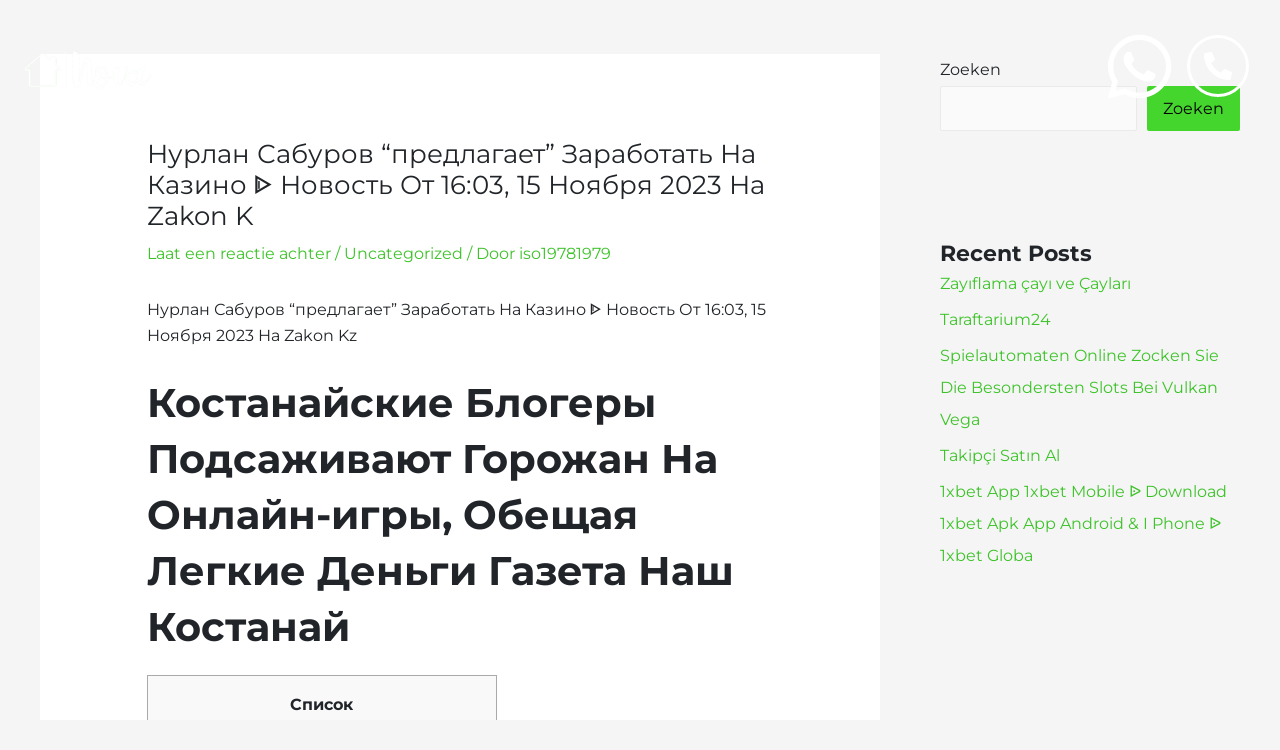

--- FILE ---
content_type: text/html; charset=UTF-8
request_url: https://woonhuisnova.nl/%D0%BD%D1%83%D1%80%D0%BB%D0%B0%D0%BD-%D1%81%D0%B0%D0%B1%D1%83%D1%80%D0%BE%D0%B2-%D0%BF%D1%80%D0%B5%D0%B4%D0%BB%D0%B0%D0%B3%D0%B0%D0%B5%D1%82-%D0%B7%D0%B0%D1%80%D0%B0%D0%B1%D0%BE%D1%82%D0%B0%D1%82/
body_size: 303238
content:
<!DOCTYPE html>
<html lang="nl-NL">
<head>
<meta charset="UTF-8">
<meta name="viewport" content="width=device-width, initial-scale=1">
	 <link rel="profile" href="https://gmpg.org/xfn/11"> 
	 <title>Нурлан Сабуров &#8220;предлагает&#8221; Заработать На Казино ᐈ Новость От 16:03, 15 Ноября 2023 На Zakon K &#8211; Woonhuis Nova</title>
<meta name='robots' content='max-image-preview:large' />
<link rel='dns-prefetch' href='//fonts.googleapis.com' />
<link rel="alternate" type="application/rss+xml" title="Woonhuis Nova &raquo; feed" href="https://woonhuisnova.nl/feed/" />
<link rel="alternate" type="application/rss+xml" title="Woonhuis Nova &raquo; reactiesfeed" href="https://woonhuisnova.nl/comments/feed/" />
<link rel="alternate" type="application/rss+xml" title="Woonhuis Nova &raquo; Нурлан Сабуров &#8220;предлагает&#8221; Заработать На Казино ᐈ Новость От 16:03, 15 Ноября 2023 На Zakon K reactiesfeed" href="https://woonhuisnova.nl/%d0%bd%d1%83%d1%80%d0%bb%d0%b0%d0%bd-%d1%81%d0%b0%d0%b1%d1%83%d1%80%d0%be%d0%b2-%d0%bf%d1%80%d0%b5%d0%b4%d0%bb%d0%b0%d0%b3%d0%b0%d0%b5%d1%82-%d0%b7%d0%b0%d1%80%d0%b0%d0%b1%d0%be%d1%82%d0%b0%d1%82/feed/" />
<script>
window._wpemojiSettings = {"baseUrl":"https:\/\/s.w.org\/images\/core\/emoji\/15.0.3\/72x72\/","ext":".png","svgUrl":"https:\/\/s.w.org\/images\/core\/emoji\/15.0.3\/svg\/","svgExt":".svg","source":{"concatemoji":"https:\/\/woonhuisnova.nl\/wp-includes\/js\/wp-emoji-release.min.js?ver=6.6.4"}};
/*! This file is auto-generated */
!function(i,n){var o,s,e;function c(e){try{var t={supportTests:e,timestamp:(new Date).valueOf()};sessionStorage.setItem(o,JSON.stringify(t))}catch(e){}}function p(e,t,n){e.clearRect(0,0,e.canvas.width,e.canvas.height),e.fillText(t,0,0);var t=new Uint32Array(e.getImageData(0,0,e.canvas.width,e.canvas.height).data),r=(e.clearRect(0,0,e.canvas.width,e.canvas.height),e.fillText(n,0,0),new Uint32Array(e.getImageData(0,0,e.canvas.width,e.canvas.height).data));return t.every(function(e,t){return e===r[t]})}function u(e,t,n){switch(t){case"flag":return n(e,"\ud83c\udff3\ufe0f\u200d\u26a7\ufe0f","\ud83c\udff3\ufe0f\u200b\u26a7\ufe0f")?!1:!n(e,"\ud83c\uddfa\ud83c\uddf3","\ud83c\uddfa\u200b\ud83c\uddf3")&&!n(e,"\ud83c\udff4\udb40\udc67\udb40\udc62\udb40\udc65\udb40\udc6e\udb40\udc67\udb40\udc7f","\ud83c\udff4\u200b\udb40\udc67\u200b\udb40\udc62\u200b\udb40\udc65\u200b\udb40\udc6e\u200b\udb40\udc67\u200b\udb40\udc7f");case"emoji":return!n(e,"\ud83d\udc26\u200d\u2b1b","\ud83d\udc26\u200b\u2b1b")}return!1}function f(e,t,n){var r="undefined"!=typeof WorkerGlobalScope&&self instanceof WorkerGlobalScope?new OffscreenCanvas(300,150):i.createElement("canvas"),a=r.getContext("2d",{willReadFrequently:!0}),o=(a.textBaseline="top",a.font="600 32px Arial",{});return e.forEach(function(e){o[e]=t(a,e,n)}),o}function t(e){var t=i.createElement("script");t.src=e,t.defer=!0,i.head.appendChild(t)}"undefined"!=typeof Promise&&(o="wpEmojiSettingsSupports",s=["flag","emoji"],n.supports={everything:!0,everythingExceptFlag:!0},e=new Promise(function(e){i.addEventListener("DOMContentLoaded",e,{once:!0})}),new Promise(function(t){var n=function(){try{var e=JSON.parse(sessionStorage.getItem(o));if("object"==typeof e&&"number"==typeof e.timestamp&&(new Date).valueOf()<e.timestamp+604800&&"object"==typeof e.supportTests)return e.supportTests}catch(e){}return null}();if(!n){if("undefined"!=typeof Worker&&"undefined"!=typeof OffscreenCanvas&&"undefined"!=typeof URL&&URL.createObjectURL&&"undefined"!=typeof Blob)try{var e="postMessage("+f.toString()+"("+[JSON.stringify(s),u.toString(),p.toString()].join(",")+"));",r=new Blob([e],{type:"text/javascript"}),a=new Worker(URL.createObjectURL(r),{name:"wpTestEmojiSupports"});return void(a.onmessage=function(e){c(n=e.data),a.terminate(),t(n)})}catch(e){}c(n=f(s,u,p))}t(n)}).then(function(e){for(var t in e)n.supports[t]=e[t],n.supports.everything=n.supports.everything&&n.supports[t],"flag"!==t&&(n.supports.everythingExceptFlag=n.supports.everythingExceptFlag&&n.supports[t]);n.supports.everythingExceptFlag=n.supports.everythingExceptFlag&&!n.supports.flag,n.DOMReady=!1,n.readyCallback=function(){n.DOMReady=!0}}).then(function(){return e}).then(function(){var e;n.supports.everything||(n.readyCallback(),(e=n.source||{}).concatemoji?t(e.concatemoji):e.wpemoji&&e.twemoji&&(t(e.twemoji),t(e.wpemoji)))}))}((window,document),window._wpemojiSettings);
</script>

<link rel='stylesheet' id='astra-theme-css-css' href='https://woonhuisnova.nl/wp-content/themes/astra/assets/css/minified/main.min.css?ver=4.8.3' media='all' />
<style id='astra-theme-css-inline-css'>
.ast-no-sidebar .entry-content .alignfull {margin-left: calc( -50vw + 50%);margin-right: calc( -50vw + 50%);max-width: 100vw;width: 100vw;}.ast-no-sidebar .entry-content .alignwide {margin-left: calc(-41vw + 50%);margin-right: calc(-41vw + 50%);max-width: unset;width: unset;}.ast-no-sidebar .entry-content .alignfull .alignfull,.ast-no-sidebar .entry-content .alignfull .alignwide,.ast-no-sidebar .entry-content .alignwide .alignfull,.ast-no-sidebar .entry-content .alignwide .alignwide,.ast-no-sidebar .entry-content .wp-block-column .alignfull,.ast-no-sidebar .entry-content .wp-block-column .alignwide{width: 100%;margin-left: auto;margin-right: auto;}.wp-block-gallery,.blocks-gallery-grid {margin: 0;}.wp-block-separator {max-width: 100px;}.wp-block-separator.is-style-wide,.wp-block-separator.is-style-dots {max-width: none;}.entry-content .has-2-columns .wp-block-column:first-child {padding-right: 10px;}.entry-content .has-2-columns .wp-block-column:last-child {padding-left: 10px;}@media (max-width: 782px) {.entry-content .wp-block-columns .wp-block-column {flex-basis: 100%;}.entry-content .has-2-columns .wp-block-column:first-child {padding-right: 0;}.entry-content .has-2-columns .wp-block-column:last-child {padding-left: 0;}}body .entry-content .wp-block-latest-posts {margin-left: 0;}body .entry-content .wp-block-latest-posts li {list-style: none;}.ast-no-sidebar .ast-container .entry-content .wp-block-latest-posts {margin-left: 0;}.ast-header-break-point .entry-content .alignwide {margin-left: auto;margin-right: auto;}.entry-content .blocks-gallery-item img {margin-bottom: auto;}.wp-block-pullquote {border-top: 4px solid #555d66;border-bottom: 4px solid #555d66;color: #40464d;}:root{--ast-post-nav-space:0;--ast-container-default-xlg-padding:6.67em;--ast-container-default-lg-padding:5.67em;--ast-container-default-slg-padding:4.34em;--ast-container-default-md-padding:3.34em;--ast-container-default-sm-padding:6.67em;--ast-container-default-xs-padding:2.4em;--ast-container-default-xxs-padding:1.4em;--ast-code-block-background:#EEEEEE;--ast-comment-inputs-background:#FAFAFA;--ast-normal-container-width:1200px;--ast-narrow-container-width:750px;--ast-blog-title-font-weight:normal;--ast-blog-meta-weight:inherit;}html{font-size:100%;}a,.page-title{color:#3dc329;}a:hover,a:focus{color:#319921;}body,button,input,select,textarea,.ast-button,.ast-custom-button{font-family:'Montserrat',sans-serif;font-weight:400;font-size:16px;font-size:1rem;line-height:var(--ast-body-line-height,1.65em);}blockquote{color:#000000;}h1,.entry-content h1,h2,.entry-content h2,h3,.entry-content h3,h4,.entry-content h4,h5,.entry-content h5,h6,.entry-content h6,.site-title,.site-title a{font-family:'Montserrat',sans-serif;font-weight:400;}.site-title{font-size:35px;font-size:2.1875rem;display:block;}.site-header .site-description{font-size:15px;font-size:0.9375rem;display:none;}.entry-title{font-size:26px;font-size:1.625rem;}.archive .ast-article-post .ast-article-inner,.blog .ast-article-post .ast-article-inner,.archive .ast-article-post .ast-article-inner:hover,.blog .ast-article-post .ast-article-inner:hover{overflow:hidden;}h1,.entry-content h1{font-size:40px;font-size:2.5rem;font-weight:700;font-family:'Montserrat',sans-serif;line-height:1.4em;}h2,.entry-content h2{font-size:32px;font-size:2rem;font-weight:700;font-family:'Montserrat',sans-serif;line-height:1.3em;}h3,.entry-content h3{font-size:28px;font-size:1.75rem;font-weight:700;font-family:'Montserrat',sans-serif;line-height:1.3em;}h4,.entry-content h4{font-size:24px;font-size:1.5rem;line-height:1.2em;font-weight:400;font-family:'Montserrat',sans-serif;}h5,.entry-content h5{font-size:20px;font-size:1.25rem;line-height:1.2em;font-weight:400;font-family:'Montserrat',sans-serif;}h6,.entry-content h6{font-size:16px;font-size:1rem;line-height:1.25em;font-weight:400;font-family:'Montserrat',sans-serif;}::selection{background-color:var(--ast-global-color-0);color:#000000;}body,h1,.entry-title a,.entry-content h1,h2,.entry-content h2,h3,.entry-content h3,h4,.entry-content h4,h5,.entry-content h5,h6,.entry-content h6{color:#212529;}.tagcloud a:hover,.tagcloud a:focus,.tagcloud a.current-item{color:#000000;border-color:#3dc329;background-color:#3dc329;}input:focus,input[type="text"]:focus,input[type="email"]:focus,input[type="url"]:focus,input[type="password"]:focus,input[type="reset"]:focus,input[type="search"]:focus,textarea:focus{border-color:#3dc329;}input[type="radio"]:checked,input[type=reset],input[type="checkbox"]:checked,input[type="checkbox"]:hover:checked,input[type="checkbox"]:focus:checked,input[type=range]::-webkit-slider-thumb{border-color:#3dc329;background-color:#3dc329;box-shadow:none;}.site-footer a:hover + .post-count,.site-footer a:focus + .post-count{background:#3dc329;border-color:#3dc329;}.single .nav-links .nav-previous,.single .nav-links .nav-next{color:#3dc329;}.entry-meta,.entry-meta *{line-height:1.45;color:#3dc329;}.entry-meta a:not(.ast-button):hover,.entry-meta a:not(.ast-button):hover *,.entry-meta a:not(.ast-button):focus,.entry-meta a:not(.ast-button):focus *,.page-links > .page-link,.page-links .page-link:hover,.post-navigation a:hover{color:#319921;}#cat option,.secondary .calendar_wrap thead a,.secondary .calendar_wrap thead a:visited{color:#3dc329;}.secondary .calendar_wrap #today,.ast-progress-val span{background:#3dc329;}.secondary a:hover + .post-count,.secondary a:focus + .post-count{background:#3dc329;border-color:#3dc329;}.calendar_wrap #today > a{color:#000000;}.page-links .page-link,.single .post-navigation a{color:#3dc329;}.ast-search-menu-icon .search-form button.search-submit{padding:0 4px;}.ast-search-menu-icon form.search-form{padding-right:0;}.ast-search-menu-icon.slide-search input.search-field{width:0;}.ast-header-search .ast-search-menu-icon.ast-dropdown-active .search-form,.ast-header-search .ast-search-menu-icon.ast-dropdown-active .search-field:focus{transition:all 0.2s;}.search-form input.search-field:focus{outline:none;}.ast-archive-title{color:#212529;}.widget-title,.widget .wp-block-heading{font-size:22px;font-size:1.375rem;color:#212529;}#secondary,#secondary button,#secondary input,#secondary select,#secondary textarea{font-size:16px;font-size:1rem;}.ast-single-post .entry-content a,.ast-comment-content a:not(.ast-comment-edit-reply-wrap a){text-decoration:underline;}.ast-single-post .wp-block-button .wp-block-button__link,.ast-single-post .elementor-button-wrapper .elementor-button,.ast-single-post .entry-content .uagb-tab a,.ast-single-post .entry-content .uagb-ifb-cta a,.ast-single-post .entry-content .wp-block-uagb-buttons a,.ast-single-post .entry-content .uabb-module-content a,.ast-single-post .entry-content .uagb-post-grid a,.ast-single-post .entry-content .uagb-timeline a,.ast-single-post .entry-content .uagb-toc__wrap a,.ast-single-post .entry-content .uagb-taxomony-box a,.ast-single-post .entry-content .woocommerce a,.entry-content .wp-block-latest-posts > li > a,.ast-single-post .entry-content .wp-block-file__button,li.ast-post-filter-single,.ast-single-post .wp-block-buttons .wp-block-button.is-style-outline .wp-block-button__link,.ast-single-post .ast-comment-content .comment-reply-link,.ast-single-post .ast-comment-content .comment-edit-link{text-decoration:none;}.ast-search-menu-icon.slide-search a:focus-visible:focus-visible,.astra-search-icon:focus-visible,#close:focus-visible,a:focus-visible,.ast-menu-toggle:focus-visible,.site .skip-link:focus-visible,.wp-block-loginout input:focus-visible,.wp-block-search.wp-block-search__button-inside .wp-block-search__inside-wrapper,.ast-header-navigation-arrow:focus-visible,.woocommerce .wc-proceed-to-checkout > .checkout-button:focus-visible,.woocommerce .woocommerce-MyAccount-navigation ul li a:focus-visible,.ast-orders-table__row .ast-orders-table__cell:focus-visible,.woocommerce .woocommerce-order-details .order-again > .button:focus-visible,.woocommerce .woocommerce-message a.button.wc-forward:focus-visible,.woocommerce #minus_qty:focus-visible,.woocommerce #plus_qty:focus-visible,a#ast-apply-coupon:focus-visible,.woocommerce .woocommerce-info a:focus-visible,.woocommerce .astra-shop-summary-wrap a:focus-visible,.woocommerce a.wc-forward:focus-visible,#ast-apply-coupon:focus-visible,.woocommerce-js .woocommerce-mini-cart-item a.remove:focus-visible,#close:focus-visible,.button.search-submit:focus-visible,#search_submit:focus,.normal-search:focus-visible,.ast-header-account-wrap:focus-visible,.woocommerce .ast-on-card-button.ast-quick-view-trigger:focus{outline-style:dotted;outline-color:inherit;outline-width:thin;}input:focus,input[type="text"]:focus,input[type="email"]:focus,input[type="url"]:focus,input[type="password"]:focus,input[type="reset"]:focus,input[type="search"]:focus,input[type="number"]:focus,textarea:focus,.wp-block-search__input:focus,[data-section="section-header-mobile-trigger"] .ast-button-wrap .ast-mobile-menu-trigger-minimal:focus,.ast-mobile-popup-drawer.active .menu-toggle-close:focus,.woocommerce-ordering select.orderby:focus,#ast-scroll-top:focus,#coupon_code:focus,.woocommerce-page #comment:focus,.woocommerce #reviews #respond input#submit:focus,.woocommerce a.add_to_cart_button:focus,.woocommerce .button.single_add_to_cart_button:focus,.woocommerce .woocommerce-cart-form button:focus,.woocommerce .woocommerce-cart-form__cart-item .quantity .qty:focus,.woocommerce .woocommerce-billing-fields .woocommerce-billing-fields__field-wrapper .woocommerce-input-wrapper > .input-text:focus,.woocommerce #order_comments:focus,.woocommerce #place_order:focus,.woocommerce .woocommerce-address-fields .woocommerce-address-fields__field-wrapper .woocommerce-input-wrapper > .input-text:focus,.woocommerce .woocommerce-MyAccount-content form button:focus,.woocommerce .woocommerce-MyAccount-content .woocommerce-EditAccountForm .woocommerce-form-row .woocommerce-Input.input-text:focus,.woocommerce .ast-woocommerce-container .woocommerce-pagination ul.page-numbers li a:focus,body #content .woocommerce form .form-row .select2-container--default .select2-selection--single:focus,#ast-coupon-code:focus,.woocommerce.woocommerce-js .quantity input[type=number]:focus,.woocommerce-js .woocommerce-mini-cart-item .quantity input[type=number]:focus,.woocommerce p#ast-coupon-trigger:focus{border-style:dotted;border-color:inherit;border-width:thin;}input{outline:none;}.ast-logo-title-inline .site-logo-img{padding-right:1em;}.site-logo-img img{ transition:all 0.2s linear;}body .ast-oembed-container *{position:absolute;top:0;width:100%;height:100%;left:0;}body .wp-block-embed-pocket-casts .ast-oembed-container *{position:unset;}.ast-single-post-featured-section + article {margin-top: 2em;}.site-content .ast-single-post-featured-section img {width: 100%;overflow: hidden;object-fit: cover;}.site > .ast-single-related-posts-container {margin-top: 0;}@media (min-width: 922px) {.ast-desktop .ast-container--narrow {max-width: var(--ast-narrow-container-width);margin: 0 auto;}}#secondary {margin: 4em 0 2.5em;word-break: break-word;line-height: 2;}#secondary li {margin-bottom: 0.25em;}#secondary li:last-child {margin-bottom: 0;}@media (max-width: 768px) {.js_active .ast-plain-container.ast-single-post #secondary {margin-top: 1.5em;}}.ast-separate-container.ast-two-container #secondary .widget {background-color: #fff;padding: 2em;margin-bottom: 2em;}@media (min-width: 993px) {.ast-left-sidebar #secondary {padding-right: 60px;}.ast-right-sidebar #secondary {padding-left: 60px;}}@media (max-width: 993px) {.ast-right-sidebar #secondary {padding-left: 30px;}.ast-left-sidebar #secondary {padding-right: 30px;}}@media (max-width:921.9px){#ast-desktop-header{display:none;}}@media (min-width:922px){#ast-mobile-header{display:none;}}@media( max-width: 420px ) {.single .nav-links .nav-previous,.single .nav-links .nav-next {width: 100%;text-align: center;}}.wp-block-buttons.aligncenter{justify-content:center;}@media (max-width:921px){.ast-theme-transparent-header #primary,.ast-theme-transparent-header #secondary{padding:0;}}@media (max-width:921px){.ast-plain-container.ast-no-sidebar #primary{padding:0;}}.ast-plain-container.ast-no-sidebar #primary{margin-top:0;margin-bottom:0;}@media (min-width:1200px){.wp-block-group .has-background{padding:20px;}}@media (min-width:1200px){.wp-block-cover-image.alignwide .wp-block-cover__inner-container,.wp-block-cover.alignwide .wp-block-cover__inner-container,.wp-block-cover-image.alignfull .wp-block-cover__inner-container,.wp-block-cover.alignfull .wp-block-cover__inner-container{width:100%;}}.wp-block-columns{margin-bottom:unset;}.wp-block-image.size-full{margin:2rem 0;}.wp-block-separator.has-background{padding:0;}.wp-block-gallery{margin-bottom:1.6em;}.wp-block-group{padding-top:4em;padding-bottom:4em;}.wp-block-group__inner-container .wp-block-columns:last-child,.wp-block-group__inner-container :last-child,.wp-block-table table{margin-bottom:0;}.blocks-gallery-grid{width:100%;}.wp-block-navigation-link__content{padding:5px 0;}.wp-block-group .wp-block-group .has-text-align-center,.wp-block-group .wp-block-column .has-text-align-center{max-width:100%;}.has-text-align-center{margin:0 auto;}@media (max-width:1200px){.wp-block-group{padding:3em;}.wp-block-group .wp-block-group{padding:1.5em;}.wp-block-columns,.wp-block-column{margin:1rem 0;}}@media (min-width:921px){.wp-block-columns .wp-block-group{padding:2em;}}@media (max-width:544px){.wp-block-cover-image .wp-block-cover__inner-container,.wp-block-cover .wp-block-cover__inner-container{width:unset;}.wp-block-cover,.wp-block-cover-image{padding:2em 0;}.wp-block-group,.wp-block-cover{padding:2em;}.wp-block-media-text__media img,.wp-block-media-text__media video{width:unset;max-width:100%;}.wp-block-media-text.has-background .wp-block-media-text__content{padding:1em;}}.wp-block-image.aligncenter{margin-left:auto;margin-right:auto;}.wp-block-table.aligncenter{margin-left:auto;margin-right:auto;}@media (min-width:544px){.entry-content .wp-block-media-text.has-media-on-the-right .wp-block-media-text__content{padding:0 8% 0 0;}.entry-content .wp-block-media-text .wp-block-media-text__content{padding:0 0 0 8%;}.ast-plain-container .site-content .entry-content .has-custom-content-position.is-position-bottom-left > *,.ast-plain-container .site-content .entry-content .has-custom-content-position.is-position-bottom-right > *,.ast-plain-container .site-content .entry-content .has-custom-content-position.is-position-top-left > *,.ast-plain-container .site-content .entry-content .has-custom-content-position.is-position-top-right > *,.ast-plain-container .site-content .entry-content .has-custom-content-position.is-position-center-right > *,.ast-plain-container .site-content .entry-content .has-custom-content-position.is-position-center-left > *{margin:0;}}@media (max-width:544px){.entry-content .wp-block-media-text .wp-block-media-text__content{padding:8% 0;}.wp-block-media-text .wp-block-media-text__media img{width:auto;max-width:100%;}}.wp-block-button.is-style-outline .wp-block-button__link{border-color:var(--ast-global-color-0);}div.wp-block-button.is-style-outline > .wp-block-button__link:not(.has-text-color),div.wp-block-button.wp-block-button__link.is-style-outline:not(.has-text-color){color:var(--ast-global-color-0);}.wp-block-button.is-style-outline .wp-block-button__link:hover,.wp-block-buttons .wp-block-button.is-style-outline .wp-block-button__link:focus,.wp-block-buttons .wp-block-button.is-style-outline > .wp-block-button__link:not(.has-text-color):hover,.wp-block-buttons .wp-block-button.wp-block-button__link.is-style-outline:not(.has-text-color):hover{color:#ffffff;background-color:#319921;border-color:#319921;}.post-page-numbers.current .page-link,.ast-pagination .page-numbers.current{color:#000000;border-color:var(--ast-global-color-0);background-color:var(--ast-global-color-0);}@media (min-width:544px){.entry-content > .alignleft{margin-right:20px;}.entry-content > .alignright{margin-left:20px;}}.wp-block-button.is-style-outline .wp-block-button__link.wp-element-button,.ast-outline-button{border-color:var(--ast-global-color-0);font-family:inherit;font-weight:inherit;line-height:1em;}.wp-block-buttons .wp-block-button.is-style-outline > .wp-block-button__link:not(.has-text-color),.wp-block-buttons .wp-block-button.wp-block-button__link.is-style-outline:not(.has-text-color),.ast-outline-button{color:var(--ast-global-color-0);}.wp-block-button.is-style-outline .wp-block-button__link:hover,.wp-block-buttons .wp-block-button.is-style-outline .wp-block-button__link:focus,.wp-block-buttons .wp-block-button.is-style-outline > .wp-block-button__link:not(.has-text-color):hover,.wp-block-buttons .wp-block-button.wp-block-button__link.is-style-outline:not(.has-text-color):hover,.ast-outline-button:hover,.ast-outline-button:focus,.wp-block-uagb-buttons-child .uagb-buttons-repeater.ast-outline-button:hover,.wp-block-uagb-buttons-child .uagb-buttons-repeater.ast-outline-button:focus{color:#ffffff;background-color:#319921;border-color:#319921;}.wp-block-button .wp-block-button__link.wp-element-button.is-style-outline:not(.has-background),.wp-block-button.is-style-outline>.wp-block-button__link.wp-element-button:not(.has-background),.ast-outline-button{background-color:transparent;}.entry-content[data-ast-blocks-layout] > figure{margin-bottom:1em;}h1.widget-title{font-weight:700;}h2.widget-title{font-weight:700;}h3.widget-title{font-weight:700;}@media (max-width:921px){.ast-separate-container #primary,.ast-separate-container #secondary{padding:1.5em 0;}#primary,#secondary{padding:1.5em 0;margin:0;}.ast-left-sidebar #content > .ast-container{display:flex;flex-direction:column-reverse;width:100%;}.ast-separate-container .ast-article-post,.ast-separate-container .ast-article-single{padding:1.5em 2.14em;}.ast-author-box img.avatar{margin:20px 0 0 0;}}@media (max-width:921px){#secondary.secondary{padding-top:0;}.ast-separate-container.ast-right-sidebar #secondary{padding-left:1em;padding-right:1em;}.ast-separate-container.ast-two-container #secondary{padding-left:0;padding-right:0;}.ast-page-builder-template .entry-header #secondary,.ast-page-builder-template #secondary{margin-top:1.5em;}}@media (max-width:921px){.ast-right-sidebar #primary{padding-right:0;}.ast-page-builder-template.ast-left-sidebar #secondary,.ast-page-builder-template.ast-right-sidebar #secondary{padding-right:20px;padding-left:20px;}.ast-right-sidebar #secondary,.ast-left-sidebar #primary{padding-left:0;}.ast-left-sidebar #secondary{padding-right:0;}}@media (min-width:922px){.ast-separate-container.ast-right-sidebar #primary,.ast-separate-container.ast-left-sidebar #primary{border:0;}.search-no-results.ast-separate-container #primary{margin-bottom:4em;}}@media (min-width:922px){.ast-right-sidebar #primary{border-right:1px solid var(--ast-border-color);}.ast-left-sidebar #primary{border-left:1px solid var(--ast-border-color);}.ast-right-sidebar #secondary{border-left:1px solid var(--ast-border-color);margin-left:-1px;}.ast-left-sidebar #secondary{border-right:1px solid var(--ast-border-color);margin-right:-1px;}.ast-separate-container.ast-two-container.ast-right-sidebar #secondary{padding-left:30px;padding-right:0;}.ast-separate-container.ast-two-container.ast-left-sidebar #secondary{padding-right:30px;padding-left:0;}.ast-separate-container.ast-right-sidebar #secondary,.ast-separate-container.ast-left-sidebar #secondary{border:0;margin-left:auto;margin-right:auto;}.ast-separate-container.ast-two-container #secondary .widget:last-child{margin-bottom:0;}}.wp-block-button .wp-block-button__link{color:#000000;}.wp-block-button .wp-block-button__link:hover,.wp-block-button .wp-block-button__link:focus{color:#ffffff;background-color:#319921;border-color:#319921;}.elementor-widget-heading h1.elementor-heading-title{line-height:1.4em;}.elementor-widget-heading h2.elementor-heading-title{line-height:1.3em;}.elementor-widget-heading h3.elementor-heading-title{line-height:1.3em;}.elementor-widget-heading h4.elementor-heading-title{line-height:1.2em;}.elementor-widget-heading h5.elementor-heading-title{line-height:1.2em;}.elementor-widget-heading h6.elementor-heading-title{line-height:1.25em;}.wp-block-button .wp-block-button__link{border-color:var(--ast-global-color-0);background-color:var(--ast-global-color-0);color:#000000;font-family:inherit;font-weight:inherit;line-height:1em;padding-top:15px;padding-right:30px;padding-bottom:15px;padding-left:30px;}@media (max-width:921px){.wp-block-button .wp-block-button__link{padding-top:14px;padding-right:28px;padding-bottom:14px;padding-left:28px;}}@media (max-width:544px){.wp-block-button .wp-block-button__link{padding-top:12px;padding-right:24px;padding-bottom:12px;padding-left:24px;}}.menu-toggle,button,.ast-button,.ast-custom-button,.button,input#submit,input[type="button"],input[type="submit"],input[type="reset"],form[CLASS*="wp-block-search__"].wp-block-search .wp-block-search__inside-wrapper .wp-block-search__button,body .wp-block-file .wp-block-file__button{border-style:solid;border-top-width:0;border-right-width:0;border-left-width:0;border-bottom-width:0;color:#000000;border-color:var(--ast-global-color-0);background-color:var(--ast-global-color-0);padding-top:15px;padding-right:30px;padding-bottom:15px;padding-left:30px;font-family:inherit;font-weight:inherit;line-height:1em;}button:focus,.menu-toggle:hover,button:hover,.ast-button:hover,.ast-custom-button:hover .button:hover,.ast-custom-button:hover ,input[type=reset]:hover,input[type=reset]:focus,input#submit:hover,input#submit:focus,input[type="button"]:hover,input[type="button"]:focus,input[type="submit"]:hover,input[type="submit"]:focus,form[CLASS*="wp-block-search__"].wp-block-search .wp-block-search__inside-wrapper .wp-block-search__button:hover,form[CLASS*="wp-block-search__"].wp-block-search .wp-block-search__inside-wrapper .wp-block-search__button:focus,body .wp-block-file .wp-block-file__button:hover,body .wp-block-file .wp-block-file__button:focus{color:#ffffff;background-color:#319921;border-color:#319921;}@media (max-width:921px){.menu-toggle,button,.ast-button,.ast-custom-button,.button,input#submit,input[type="button"],input[type="submit"],input[type="reset"],form[CLASS*="wp-block-search__"].wp-block-search .wp-block-search__inside-wrapper .wp-block-search__button,body .wp-block-file .wp-block-file__button{padding-top:14px;padding-right:28px;padding-bottom:14px;padding-left:28px;}}@media (max-width:544px){.menu-toggle,button,.ast-button,.ast-custom-button,.button,input#submit,input[type="button"],input[type="submit"],input[type="reset"],form[CLASS*="wp-block-search__"].wp-block-search .wp-block-search__inside-wrapper .wp-block-search__button,body .wp-block-file .wp-block-file__button{padding-top:12px;padding-right:24px;padding-bottom:12px;padding-left:24px;}}@media (max-width:921px){.ast-mobile-header-stack .main-header-bar .ast-search-menu-icon{display:inline-block;}.ast-header-break-point.ast-header-custom-item-outside .ast-mobile-header-stack .main-header-bar .ast-search-icon{margin:0;}.ast-comment-avatar-wrap img{max-width:2.5em;}.ast-comment-meta{padding:0 1.8888em 1.3333em;}.ast-separate-container .ast-comment-list li.depth-1{padding:1.5em 2.14em;}.ast-separate-container .comment-respond{padding:2em 2.14em;}}@media (min-width:544px){.ast-container{max-width:100%;}}@media (max-width:544px){.ast-separate-container .ast-article-post,.ast-separate-container .ast-article-single,.ast-separate-container .comments-title,.ast-separate-container .ast-archive-description{padding:1.5em 1em;}.ast-separate-container #content .ast-container{padding-left:0.54em;padding-right:0.54em;}.ast-separate-container .ast-comment-list .bypostauthor{padding:.5em;}.ast-search-menu-icon.ast-dropdown-active .search-field{width:170px;}.ast-separate-container #secondary{padding-top:0;}.ast-separate-container.ast-two-container #secondary .widget{margin-bottom:1.5em;padding-left:1em;padding-right:1em;}} #ast-mobile-header .ast-site-header-cart-li a{pointer-events:none;}body,.ast-separate-container{background-image:none;}.entry-content > .wp-block-group,.entry-content > .wp-block-media-text,.entry-content > .wp-block-cover,.entry-content > .wp-block-columns{max-width:58em;width:calc(100% - 4em);margin-left:auto;margin-right:auto;}.entry-content [class*="__inner-container"] > .alignfull{max-width:100%;margin-left:0;margin-right:0;}.entry-content [class*="__inner-container"] > *:not(.alignwide):not(.alignfull):not(.alignleft):not(.alignright){margin-left:auto;margin-right:auto;}.entry-content [class*="__inner-container"] > *:not(.alignwide):not(p):not(.alignfull):not(.alignleft):not(.alignright):not(.is-style-wide):not(iframe){max-width:50rem;width:100%;}@media (min-width:921px){.entry-content > .wp-block-group.alignwide.has-background,.entry-content > .wp-block-group.alignfull.has-background,.entry-content > .wp-block-cover.alignwide,.entry-content > .wp-block-cover.alignfull,.entry-content > .wp-block-columns.has-background.alignwide,.entry-content > .wp-block-columns.has-background.alignfull{margin-top:0;margin-bottom:0;padding:6em 4em;}.entry-content > .wp-block-columns.has-background{margin-bottom:0;}}@media (min-width:1200px){.entry-content .alignfull p{max-width:1200px;}.entry-content .alignfull{max-width:100%;width:100%;}.ast-page-builder-template .entry-content .alignwide,.entry-content [class*="__inner-container"] > .alignwide{max-width:1200px;margin-left:0;margin-right:0;}.entry-content .alignfull [class*="__inner-container"] > .alignwide{max-width:80rem;}}@media (min-width:545px){.site-main .entry-content > .alignwide{margin:0 auto;}.wp-block-group.has-background,.entry-content > .wp-block-cover,.entry-content > .wp-block-columns.has-background{padding:4em;margin-top:0;margin-bottom:0;}.entry-content .wp-block-media-text.alignfull .wp-block-media-text__content,.entry-content .wp-block-media-text.has-background .wp-block-media-text__content{padding:0 8%;}}@media (max-width:921px){.site-title{display:block;}.site-header .site-description{display:none;}h1,.entry-content h1{font-size:30px;}h2,.entry-content h2{font-size:25px;}h3,.entry-content h3{font-size:20px;}}@media (max-width:544px){.site-title{display:block;}.site-header .site-description{display:none;}h1,.entry-content h1{font-size:30px;}h2,.entry-content h2{font-size:25px;}h3,.entry-content h3{font-size:20px;}}@media (max-width:921px){html{font-size:91.2%;}}@media (max-width:544px){html{font-size:91.2%;}}@media (min-width:922px){.ast-container{max-width:1240px;}}@media (min-width:922px){.site-content .ast-container{display:flex;}}@media (max-width:921px){.site-content .ast-container{flex-direction:column;}}@media (min-width:922px){.main-header-menu .sub-menu .menu-item.ast-left-align-sub-menu:hover > .sub-menu,.main-header-menu .sub-menu .menu-item.ast-left-align-sub-menu.focus > .sub-menu{margin-left:-0px;}}.site .comments-area{padding-bottom:3em;}.wp-block-search {margin-bottom: 20px;}.wp-block-site-tagline {margin-top: 20px;}form.wp-block-search .wp-block-search__input,.wp-block-search.wp-block-search__button-inside .wp-block-search__inside-wrapper {border-color: #eaeaea;background: #fafafa;}.wp-block-search.wp-block-search__button-inside .wp-block-search__inside-wrapper .wp-block-search__input:focus,.wp-block-loginout input:focus {outline: thin dotted;}.wp-block-loginout input:focus {border-color: transparent;} form.wp-block-search .wp-block-search__inside-wrapper .wp-block-search__input {padding: 12px;}form.wp-block-search .wp-block-search__button svg {fill: currentColor;width: 20px;height: 20px;}.wp-block-loginout p label {display: block;}.wp-block-loginout p:not(.login-remember):not(.login-submit) input {width: 100%;}.wp-block-loginout .login-remember input {width: 1.1rem;height: 1.1rem;margin: 0 5px 4px 0;vertical-align: middle;}.wp-block-file {display: flex;align-items: center;flex-wrap: wrap;justify-content: space-between;}.wp-block-pullquote {border: none;}.wp-block-pullquote blockquote::before {content: "\201D";font-family: "Helvetica",sans-serif;display: flex;transform: rotate( 180deg );font-size: 6rem;font-style: normal;line-height: 1;font-weight: bold;align-items: center;justify-content: center;}.has-text-align-right > blockquote::before {justify-content: flex-start;}.has-text-align-left > blockquote::before {justify-content: flex-end;}figure.wp-block-pullquote.is-style-solid-color blockquote {max-width: 100%;text-align: inherit;}blockquote {padding: 0 1.2em 1.2em;}.wp-block-button__link {border: 2px solid currentColor;}body .wp-block-file .wp-block-file__button {text-decoration: none;}ul.wp-block-categories-list.wp-block-categories,ul.wp-block-archives-list.wp-block-archives {list-style-type: none;}ul,ol {margin-left: 20px;}figure.alignright figcaption {text-align: right;}:root .has-ast-global-color-0-color{color:var(--ast-global-color-0);}:root .has-ast-global-color-0-background-color{background-color:var(--ast-global-color-0);}:root .wp-block-button .has-ast-global-color-0-color{color:var(--ast-global-color-0);}:root .wp-block-button .has-ast-global-color-0-background-color{background-color:var(--ast-global-color-0);}:root .has-ast-global-color-1-color{color:var(--ast-global-color-1);}:root .has-ast-global-color-1-background-color{background-color:var(--ast-global-color-1);}:root .wp-block-button .has-ast-global-color-1-color{color:var(--ast-global-color-1);}:root .wp-block-button .has-ast-global-color-1-background-color{background-color:var(--ast-global-color-1);}:root .has-ast-global-color-2-color{color:var(--ast-global-color-2);}:root .has-ast-global-color-2-background-color{background-color:var(--ast-global-color-2);}:root .wp-block-button .has-ast-global-color-2-color{color:var(--ast-global-color-2);}:root .wp-block-button .has-ast-global-color-2-background-color{background-color:var(--ast-global-color-2);}:root .has-ast-global-color-3-color{color:var(--ast-global-color-3);}:root .has-ast-global-color-3-background-color{background-color:var(--ast-global-color-3);}:root .wp-block-button .has-ast-global-color-3-color{color:var(--ast-global-color-3);}:root .wp-block-button .has-ast-global-color-3-background-color{background-color:var(--ast-global-color-3);}:root .has-ast-global-color-4-color{color:var(--ast-global-color-4);}:root .has-ast-global-color-4-background-color{background-color:var(--ast-global-color-4);}:root .wp-block-button .has-ast-global-color-4-color{color:var(--ast-global-color-4);}:root .wp-block-button .has-ast-global-color-4-background-color{background-color:var(--ast-global-color-4);}:root .has-ast-global-color-5-color{color:var(--ast-global-color-5);}:root .has-ast-global-color-5-background-color{background-color:var(--ast-global-color-5);}:root .wp-block-button .has-ast-global-color-5-color{color:var(--ast-global-color-5);}:root .wp-block-button .has-ast-global-color-5-background-color{background-color:var(--ast-global-color-5);}:root .has-ast-global-color-6-color{color:var(--ast-global-color-6);}:root .has-ast-global-color-6-background-color{background-color:var(--ast-global-color-6);}:root .wp-block-button .has-ast-global-color-6-color{color:var(--ast-global-color-6);}:root .wp-block-button .has-ast-global-color-6-background-color{background-color:var(--ast-global-color-6);}:root .has-ast-global-color-7-color{color:var(--ast-global-color-7);}:root .has-ast-global-color-7-background-color{background-color:var(--ast-global-color-7);}:root .wp-block-button .has-ast-global-color-7-color{color:var(--ast-global-color-7);}:root .wp-block-button .has-ast-global-color-7-background-color{background-color:var(--ast-global-color-7);}:root .has-ast-global-color-8-color{color:var(--ast-global-color-8);}:root .has-ast-global-color-8-background-color{background-color:var(--ast-global-color-8);}:root .wp-block-button .has-ast-global-color-8-color{color:var(--ast-global-color-8);}:root .wp-block-button .has-ast-global-color-8-background-color{background-color:var(--ast-global-color-8);}:root{--ast-global-color-0:#44d62c;--ast-global-color-1:#3a3a3a;--ast-global-color-2:#3a3a3a;--ast-global-color-3:#4B4F58;--ast-global-color-4:#F5F5F5;--ast-global-color-5:#FFFFFF;--ast-global-color-6:#F2F5F7;--ast-global-color-7:#424242;--ast-global-color-8:#000000;}:root {--ast-border-color : #dddddd;}.ast-single-entry-banner {-js-display: flex;display: flex;flex-direction: column;justify-content: center;text-align: center;position: relative;background: #eeeeee;}.ast-single-entry-banner[data-banner-layout="layout-1"] {max-width: 1200px;background: inherit;padding: 20px 0;}.ast-single-entry-banner[data-banner-width-type="custom"] {margin: 0 auto;width: 100%;}.ast-single-entry-banner + .site-content .entry-header {margin-bottom: 0;}.site .ast-author-avatar {--ast-author-avatar-size: ;}a.ast-underline-text {text-decoration: underline;}.ast-container > .ast-terms-link {position: relative;display: block;}a.ast-button.ast-badge-tax {padding: 4px 8px;border-radius: 3px;font-size: inherit;}header.entry-header > *:not(:last-child){margin-bottom:10px;}.ast-archive-entry-banner {-js-display: flex;display: flex;flex-direction: column;justify-content: center;text-align: center;position: relative;background: #eeeeee;}.ast-archive-entry-banner[data-banner-width-type="custom"] {margin: 0 auto;width: 100%;}.ast-archive-entry-banner[data-banner-layout="layout-1"] {background: inherit;padding: 20px 0;text-align: left;}body.archive .ast-archive-description{max-width:1200px;width:100%;text-align:left;padding-top:3em;padding-right:3em;padding-bottom:3em;padding-left:3em;}body.archive .ast-archive-description .ast-archive-title,body.archive .ast-archive-description .ast-archive-title *{font-size:40px;font-size:2.5rem;text-transform:capitalize;}body.archive .ast-archive-description > *:not(:last-child){margin-bottom:10px;}@media (max-width:921px){body.archive .ast-archive-description{text-align:left;}}@media (max-width:544px){body.archive .ast-archive-description{text-align:left;}}.ast-breadcrumbs .trail-browse,.ast-breadcrumbs .trail-items,.ast-breadcrumbs .trail-items li{display:inline-block;margin:0;padding:0;border:none;background:inherit;text-indent:0;text-decoration:none;}.ast-breadcrumbs .trail-browse{font-size:inherit;font-style:inherit;font-weight:inherit;color:inherit;}.ast-breadcrumbs .trail-items{list-style:none;}.trail-items li::after{padding:0 0.3em;content:"\00bb";}.trail-items li:last-of-type::after{display:none;}h1,.entry-content h1,h2,.entry-content h2,h3,.entry-content h3,h4,.entry-content h4,h5,.entry-content h5,h6,.entry-content h6{color:#212529;}.entry-title a{color:#212529;}@media (max-width:921px){.ast-builder-grid-row-container.ast-builder-grid-row-tablet-3-firstrow .ast-builder-grid-row > *:first-child,.ast-builder-grid-row-container.ast-builder-grid-row-tablet-3-lastrow .ast-builder-grid-row > *:last-child{grid-column:1 / -1;}}@media (max-width:544px){.ast-builder-grid-row-container.ast-builder-grid-row-mobile-3-firstrow .ast-builder-grid-row > *:first-child,.ast-builder-grid-row-container.ast-builder-grid-row-mobile-3-lastrow .ast-builder-grid-row > *:last-child{grid-column:1 / -1;}}.ast-builder-layout-element[data-section="title_tagline"]{display:flex;}@media (max-width:921px){.ast-header-break-point .ast-builder-layout-element[data-section="title_tagline"]{display:flex;}}@media (max-width:544px){.ast-header-break-point .ast-builder-layout-element[data-section="title_tagline"]{display:flex;}}.ast-builder-menu-1{font-family:inherit;font-weight:inherit;}.ast-builder-menu-1 .sub-menu,.ast-builder-menu-1 .inline-on-mobile .sub-menu{border-top-width:2px;border-bottom-width:0px;border-right-width:0px;border-left-width:0px;border-color:var(--ast-global-color-0);border-style:solid;}.ast-builder-menu-1 .sub-menu .sub-menu{top:-2px;}.ast-builder-menu-1 .main-header-menu > .menu-item > .sub-menu,.ast-builder-menu-1 .main-header-menu > .menu-item > .astra-full-megamenu-wrapper{margin-top:0px;}.ast-desktop .ast-builder-menu-1 .main-header-menu > .menu-item > .sub-menu:before,.ast-desktop .ast-builder-menu-1 .main-header-menu > .menu-item > .astra-full-megamenu-wrapper:before{height:calc( 0px + 2px + 5px );}.ast-desktop .ast-builder-menu-1 .menu-item .sub-menu .menu-link{border-style:none;}@media (max-width:921px){.ast-header-break-point .ast-builder-menu-1 .menu-item.menu-item-has-children > .ast-menu-toggle{top:0;}.ast-builder-menu-1 .inline-on-mobile .menu-item.menu-item-has-children > .ast-menu-toggle{right:-15px;}.ast-builder-menu-1 .menu-item-has-children > .menu-link:after{content:unset;}.ast-builder-menu-1 .main-header-menu > .menu-item > .sub-menu,.ast-builder-menu-1 .main-header-menu > .menu-item > .astra-full-megamenu-wrapper{margin-top:0;}}@media (max-width:544px){.ast-header-break-point .ast-builder-menu-1 .menu-item.menu-item-has-children > .ast-menu-toggle{top:0;}.ast-builder-menu-1 .main-header-menu > .menu-item > .sub-menu,.ast-builder-menu-1 .main-header-menu > .menu-item > .astra-full-megamenu-wrapper{margin-top:0;}}.ast-builder-menu-1{display:flex;}@media (max-width:921px){.ast-header-break-point .ast-builder-menu-1{display:flex;}}@media (max-width:544px){.ast-header-break-point .ast-builder-menu-1{display:flex;}}.site-below-footer-wrap{padding-top:20px;padding-bottom:20px;}.site-below-footer-wrap[data-section="section-below-footer-builder"]{background-color:#eeeeee;min-height:80px;border-style:solid;border-width:0px;border-top-width:1px;border-top-color:var(--ast-global-color-6);}.site-below-footer-wrap[data-section="section-below-footer-builder"] .ast-builder-grid-row{max-width:1200px;min-height:80px;margin-left:auto;margin-right:auto;}.site-below-footer-wrap[data-section="section-below-footer-builder"] .ast-builder-grid-row,.site-below-footer-wrap[data-section="section-below-footer-builder"] .site-footer-section{align-items:flex-start;}.site-below-footer-wrap[data-section="section-below-footer-builder"].ast-footer-row-inline .site-footer-section{display:flex;margin-bottom:0;}.ast-builder-grid-row-full .ast-builder-grid-row{grid-template-columns:1fr;}@media (max-width:921px){.site-below-footer-wrap[data-section="section-below-footer-builder"].ast-footer-row-tablet-inline .site-footer-section{display:flex;margin-bottom:0;}.site-below-footer-wrap[data-section="section-below-footer-builder"].ast-footer-row-tablet-stack .site-footer-section{display:block;margin-bottom:10px;}.ast-builder-grid-row-container.ast-builder-grid-row-tablet-full .ast-builder-grid-row{grid-template-columns:1fr;}}@media (max-width:544px){.site-below-footer-wrap[data-section="section-below-footer-builder"].ast-footer-row-mobile-inline .site-footer-section{display:flex;margin-bottom:0;}.site-below-footer-wrap[data-section="section-below-footer-builder"].ast-footer-row-mobile-stack .site-footer-section{display:block;margin-bottom:10px;}.ast-builder-grid-row-container.ast-builder-grid-row-mobile-full .ast-builder-grid-row{grid-template-columns:1fr;}}.site-below-footer-wrap[data-section="section-below-footer-builder"]{display:grid;}@media (max-width:921px){.ast-header-break-point .site-below-footer-wrap[data-section="section-below-footer-builder"]{display:grid;}}@media (max-width:544px){.ast-header-break-point .site-below-footer-wrap[data-section="section-below-footer-builder"]{display:grid;}}.ast-footer-copyright{text-align:center;}.ast-footer-copyright {color:#212529;}@media (max-width:921px){.ast-footer-copyright{text-align:center;}}@media (max-width:544px){.ast-footer-copyright{text-align:center;}}.ast-footer-copyright.ast-builder-layout-element{display:flex;}@media (max-width:921px){.ast-header-break-point .ast-footer-copyright.ast-builder-layout-element{display:flex;}}@media (max-width:544px){.ast-header-break-point .ast-footer-copyright.ast-builder-layout-element{display:flex;}}.footer-widget-area.widget-area.site-footer-focus-item{width:auto;}.elementor-posts-container [CLASS*="ast-width-"]{width:100%;}.elementor-template-full-width .ast-container{display:block;}.elementor-screen-only,.screen-reader-text,.screen-reader-text span,.ui-helper-hidden-accessible{top:0 !important;}@media (max-width:544px){.elementor-element .elementor-wc-products .woocommerce[class*="columns-"] ul.products li.product{width:auto;margin:0;}.elementor-element .woocommerce .woocommerce-result-count{float:none;}}.ast-header-break-point .main-header-bar{border-bottom-width:1px;}@media (min-width:922px){.main-header-bar{border-bottom-width:1px;}}@media (min-width:922px){#primary{width:70%;}#secondary{width:30%;}}.main-header-menu .menu-item, #astra-footer-menu .menu-item, .main-header-bar .ast-masthead-custom-menu-items{-js-display:flex;display:flex;-webkit-box-pack:center;-webkit-justify-content:center;-moz-box-pack:center;-ms-flex-pack:center;justify-content:center;-webkit-box-orient:vertical;-webkit-box-direction:normal;-webkit-flex-direction:column;-moz-box-orient:vertical;-moz-box-direction:normal;-ms-flex-direction:column;flex-direction:column;}.main-header-menu > .menu-item > .menu-link, #astra-footer-menu > .menu-item > .menu-link{height:100%;-webkit-box-align:center;-webkit-align-items:center;-moz-box-align:center;-ms-flex-align:center;align-items:center;-js-display:flex;display:flex;}.ast-header-break-point .main-navigation ul .menu-item .menu-link .icon-arrow:first-of-type svg{top:.2em;margin-top:0px;margin-left:0px;width:.65em;transform:translate(0, -2px) rotateZ(270deg);}.ast-mobile-popup-content .ast-submenu-expanded > .ast-menu-toggle{transform:rotateX(180deg);overflow-y:auto;}@media (min-width:922px){.ast-builder-menu .main-navigation > ul > li:last-child a{margin-right:0;}}.ast-separate-container .ast-article-inner{background-color:transparent;background-image:none;}.ast-separate-container .ast-article-post{background-color:var(--ast-global-color-5);background-image:none;}@media (max-width:921px){.ast-separate-container .ast-article-post{background-color:var(--ast-global-color-5);background-image:none;}}@media (max-width:544px){.ast-separate-container .ast-article-post{background-color:var(--ast-global-color-5);background-image:none;}}.ast-separate-container .ast-article-single:not(.ast-related-post), .woocommerce.ast-separate-container .ast-woocommerce-container, .ast-separate-container .error-404, .ast-separate-container .no-results, .single.ast-separate-container  .ast-author-meta, .ast-separate-container .related-posts-title-wrapper,.ast-separate-container .comments-count-wrapper, .ast-box-layout.ast-plain-container .site-content,.ast-padded-layout.ast-plain-container .site-content, .ast-separate-container .ast-archive-description, .ast-separate-container .comments-area .comment-respond, .ast-separate-container .comments-area .ast-comment-list li, .ast-separate-container .comments-area .comments-title{background-color:var(--ast-global-color-5);background-image:none;}@media (max-width:921px){.ast-separate-container .ast-article-single:not(.ast-related-post), .woocommerce.ast-separate-container .ast-woocommerce-container, .ast-separate-container .error-404, .ast-separate-container .no-results, .single.ast-separate-container  .ast-author-meta, .ast-separate-container .related-posts-title-wrapper,.ast-separate-container .comments-count-wrapper, .ast-box-layout.ast-plain-container .site-content,.ast-padded-layout.ast-plain-container .site-content, .ast-separate-container .ast-archive-description{background-color:var(--ast-global-color-5);background-image:none;}}@media (max-width:544px){.ast-separate-container .ast-article-single:not(.ast-related-post), .woocommerce.ast-separate-container .ast-woocommerce-container, .ast-separate-container .error-404, .ast-separate-container .no-results, .single.ast-separate-container  .ast-author-meta, .ast-separate-container .related-posts-title-wrapper,.ast-separate-container .comments-count-wrapper, .ast-box-layout.ast-plain-container .site-content,.ast-padded-layout.ast-plain-container .site-content, .ast-separate-container .ast-archive-description{background-color:var(--ast-global-color-5);background-image:none;}}.ast-separate-container.ast-two-container #secondary .widget{background-color:var(--ast-global-color-5);background-image:none;}@media (max-width:921px){.ast-separate-container.ast-two-container #secondary .widget{background-color:var(--ast-global-color-5);background-image:none;}}@media (max-width:544px){.ast-separate-container.ast-two-container #secondary .widget{background-color:var(--ast-global-color-5);background-image:none;}}.ast-mobile-header-content > *,.ast-desktop-header-content > * {padding: 10px 0;height: auto;}.ast-mobile-header-content > *:first-child,.ast-desktop-header-content > *:first-child {padding-top: 10px;}.ast-mobile-header-content > .ast-builder-menu,.ast-desktop-header-content > .ast-builder-menu {padding-top: 0;}.ast-mobile-header-content > *:last-child,.ast-desktop-header-content > *:last-child {padding-bottom: 0;}.ast-mobile-header-content .ast-search-menu-icon.ast-inline-search label,.ast-desktop-header-content .ast-search-menu-icon.ast-inline-search label {width: 100%;}.ast-desktop-header-content .main-header-bar-navigation .ast-submenu-expanded > .ast-menu-toggle::before {transform: rotateX(180deg);}#ast-desktop-header .ast-desktop-header-content,.ast-mobile-header-content .ast-search-icon,.ast-desktop-header-content .ast-search-icon,.ast-mobile-header-wrap .ast-mobile-header-content,.ast-main-header-nav-open.ast-popup-nav-open .ast-mobile-header-wrap .ast-mobile-header-content,.ast-main-header-nav-open.ast-popup-nav-open .ast-desktop-header-content {display: none;}.ast-main-header-nav-open.ast-header-break-point #ast-desktop-header .ast-desktop-header-content,.ast-main-header-nav-open.ast-header-break-point .ast-mobile-header-wrap .ast-mobile-header-content {display: block;}.ast-desktop .ast-desktop-header-content .astra-menu-animation-slide-up > .menu-item > .sub-menu,.ast-desktop .ast-desktop-header-content .astra-menu-animation-slide-up > .menu-item .menu-item > .sub-menu,.ast-desktop .ast-desktop-header-content .astra-menu-animation-slide-down > .menu-item > .sub-menu,.ast-desktop .ast-desktop-header-content .astra-menu-animation-slide-down > .menu-item .menu-item > .sub-menu,.ast-desktop .ast-desktop-header-content .astra-menu-animation-fade > .menu-item > .sub-menu,.ast-desktop .ast-desktop-header-content .astra-menu-animation-fade > .menu-item .menu-item > .sub-menu {opacity: 1;visibility: visible;}.ast-hfb-header.ast-default-menu-enable.ast-header-break-point .ast-mobile-header-wrap .ast-mobile-header-content .main-header-bar-navigation {width: unset;margin: unset;}.ast-mobile-header-content.content-align-flex-end .main-header-bar-navigation .menu-item-has-children > .ast-menu-toggle,.ast-desktop-header-content.content-align-flex-end .main-header-bar-navigation .menu-item-has-children > .ast-menu-toggle {left: calc( 20px - 0.907em);right: auto;}.ast-mobile-header-content .ast-search-menu-icon,.ast-mobile-header-content .ast-search-menu-icon.slide-search,.ast-desktop-header-content .ast-search-menu-icon,.ast-desktop-header-content .ast-search-menu-icon.slide-search {width: 100%;position: relative;display: block;right: auto;transform: none;}.ast-mobile-header-content .ast-search-menu-icon.slide-search .search-form,.ast-mobile-header-content .ast-search-menu-icon .search-form,.ast-desktop-header-content .ast-search-menu-icon.slide-search .search-form,.ast-desktop-header-content .ast-search-menu-icon .search-form {right: 0;visibility: visible;opacity: 1;position: relative;top: auto;transform: none;padding: 0;display: block;overflow: hidden;}.ast-mobile-header-content .ast-search-menu-icon.ast-inline-search .search-field,.ast-mobile-header-content .ast-search-menu-icon .search-field,.ast-desktop-header-content .ast-search-menu-icon.ast-inline-search .search-field,.ast-desktop-header-content .ast-search-menu-icon .search-field {width: 100%;padding-right: 5.5em;}.ast-mobile-header-content .ast-search-menu-icon .search-submit,.ast-desktop-header-content .ast-search-menu-icon .search-submit {display: block;position: absolute;height: 100%;top: 0;right: 0;padding: 0 1em;border-radius: 0;}.ast-hfb-header.ast-default-menu-enable.ast-header-break-point .ast-mobile-header-wrap .ast-mobile-header-content .main-header-bar-navigation ul .sub-menu .menu-link {padding-left: 30px;}.ast-hfb-header.ast-default-menu-enable.ast-header-break-point .ast-mobile-header-wrap .ast-mobile-header-content .main-header-bar-navigation .sub-menu .menu-item .menu-item .menu-link {padding-left: 40px;}.ast-mobile-popup-drawer.active .ast-mobile-popup-inner{background-color:#ffffff;;}.ast-mobile-header-wrap .ast-mobile-header-content, .ast-desktop-header-content{background-color:#ffffff;;}.ast-mobile-popup-content > *, .ast-mobile-header-content > *, .ast-desktop-popup-content > *, .ast-desktop-header-content > *{padding-top:0px;padding-bottom:0px;}.content-align-flex-start .ast-builder-layout-element{justify-content:flex-start;}.content-align-flex-start .main-header-menu{text-align:left;}.ast-mobile-popup-drawer.active .menu-toggle-close{color:#3a3a3a;}.ast-mobile-header-wrap .ast-primary-header-bar,.ast-primary-header-bar .site-primary-header-wrap{min-height:70px;}.ast-desktop .ast-primary-header-bar .main-header-menu > .menu-item{line-height:70px;}.ast-header-break-point #masthead .ast-mobile-header-wrap .ast-primary-header-bar,.ast-header-break-point #masthead .ast-mobile-header-wrap .ast-below-header-bar,.ast-header-break-point #masthead .ast-mobile-header-wrap .ast-above-header-bar{padding-left:20px;padding-right:20px;}.ast-header-break-point .ast-primary-header-bar{border-bottom-width:1px;border-bottom-color:#eaeaea;border-bottom-style:solid;}@media (min-width:922px){.ast-primary-header-bar{border-bottom-width:1px;border-bottom-color:#eaeaea;border-bottom-style:solid;}}.ast-primary-header-bar{background-color:#ffffff;}.ast-primary-header-bar{display:block;}@media (max-width:921px){.ast-header-break-point .ast-primary-header-bar{display:grid;}}@media (max-width:544px){.ast-header-break-point .ast-primary-header-bar{display:grid;}}[data-section="section-header-mobile-trigger"] .ast-button-wrap .ast-mobile-menu-trigger-minimal{color:var(--ast-global-color-0);border:none;background:transparent;}[data-section="section-header-mobile-trigger"] .ast-button-wrap .mobile-menu-toggle-icon .ast-mobile-svg{width:20px;height:20px;fill:var(--ast-global-color-0);}[data-section="section-header-mobile-trigger"] .ast-button-wrap .mobile-menu-wrap .mobile-menu{color:var(--ast-global-color-0);}.ast-builder-menu-mobile .main-navigation .menu-item.menu-item-has-children > .ast-menu-toggle{top:0;}.ast-builder-menu-mobile .main-navigation .menu-item-has-children > .menu-link:after{content:unset;}.ast-hfb-header .ast-builder-menu-mobile .main-header-menu, .ast-hfb-header .ast-builder-menu-mobile .main-navigation .menu-item .menu-link, .ast-hfb-header .ast-builder-menu-mobile .main-navigation .menu-item .sub-menu .menu-link{border-style:none;}.ast-builder-menu-mobile .main-navigation .menu-item.menu-item-has-children > .ast-menu-toggle{top:0;}@media (max-width:921px){.ast-builder-menu-mobile .main-navigation .menu-item.menu-item-has-children > .ast-menu-toggle{top:0;}.ast-builder-menu-mobile .main-navigation .menu-item-has-children > .menu-link:after{content:unset;}}@media (max-width:544px){.ast-builder-menu-mobile .main-navigation .menu-item.menu-item-has-children > .ast-menu-toggle{top:0;}}.ast-builder-menu-mobile .main-navigation{display:block;}@media (max-width:921px){.ast-header-break-point .ast-builder-menu-mobile .main-navigation{display:block;}}@media (max-width:544px){.ast-header-break-point .ast-builder-menu-mobile .main-navigation{display:block;}}:root{--e-global-color-astglobalcolor0:#44d62c;--e-global-color-astglobalcolor1:#3a3a3a;--e-global-color-astglobalcolor2:#3a3a3a;--e-global-color-astglobalcolor3:#4B4F58;--e-global-color-astglobalcolor4:#F5F5F5;--e-global-color-astglobalcolor5:#FFFFFF;--e-global-color-astglobalcolor6:#F2F5F7;--e-global-color-astglobalcolor7:#424242;--e-global-color-astglobalcolor8:#000000;}.comment-reply-title{font-size:26px;font-size:1.625rem;}.ast-comment-meta{line-height:1.666666667;color:#3dc329;font-size:13px;font-size:0.8125rem;}.ast-comment-list #cancel-comment-reply-link{font-size:16px;font-size:1rem;}.comments-title {padding: 2em 0;}.comments-title {word-wrap: break-word;font-weight: normal;}.ast-comment-list {margin: 0;word-wrap: break-word;padding-bottom: 0.5em;list-style: none;}.ast-comment-list li {list-style: none;}.ast-comment-list .ast-comment-edit-reply-wrap {-js-display: flex;display: flex;justify-content: flex-end;}.ast-comment-list .comment-awaiting-moderation {margin-bottom: 0;}.ast-comment {padding: 1em 0 ;}.ast-comment-info img {border-radius: 50%;}.ast-comment-cite-wrap cite {font-style: normal;}.comment-reply-title {font-weight: normal;line-height: 1.65;}.ast-comment-meta {margin-bottom: 0.5em;}.comments-area .comment-form-comment {width: 100%;border: none;margin: 0;padding: 0;}.comments-area .comment-notes,.comments-area .comment-textarea,.comments-area .form-allowed-tags {margin-bottom: 1.5em;}.comments-area .form-submit {margin-bottom: 0;}.comments-area textarea#comment,.comments-area .ast-comment-formwrap input[type="text"] {width: 100%;border-radius: 0;vertical-align: middle;margin-bottom: 10px;}.comments-area .no-comments {margin-top: 0.5em;margin-bottom: 0.5em;}.comments-area p.logged-in-as {margin-bottom: 1em;}.ast-separate-container .ast-comment-list {padding-bottom: 0;}.ast-separate-container .ast-comment-list li.depth-1 .children li,.ast-narrow-container .ast-comment-list li.depth-1 .children li {padding-bottom: 0;padding-top: 0;margin-bottom: 0;}.ast-separate-container .ast-comment-list .comment-respond {padding-top: 0;padding-bottom: 1em;background-color: transparent;}.ast-comment-list .comment .comment-respond {padding-bottom: 2em;border-bottom: none;}.ast-separate-container .ast-comment-list .bypostauthor,.ast-narrow-container .ast-comment-list .bypostauthor {padding: 2em;margin-bottom: 1em;}.ast-separate-container .ast-comment-list .bypostauthor li,.ast-narrow-container .ast-comment-list .bypostauthor li {background: transparent;margin-bottom: 0;padding: 0 0 0 2em;}.comment-content a {word-wrap: break-word;}.comment-form-legend {margin-bottom: unset;padding: 0 0.5em;}.ast-separate-container .ast-comment-list .pingback p {margin-bottom: 0;}.ast-separate-container .ast-comment-list li.depth-1,.ast-narrow-container .ast-comment-list li.depth-1 {padding: 3em;}.ast-comment-list > .comment:last-child .ast-comment {border: none;}.ast-separate-container .ast-comment-list .comment .comment-respond,.ast-narrow-container .ast-comment-list .comment .comment-respond {padding-bottom: 0;}.ast-separate-container .comment .comment-respond {margin-top: 2em;}.ast-separate-container .ast-comment-list li.depth-1 .ast-comment,.ast-separate-container .ast-comment-list li.depth-2 .ast-comment {border-bottom: 0;}.ast-separate-container .ast-comment-list li.depth-1 {padding: 4em 6.67em;margin-bottom: 2em;}@media (max-width: 1200px) {.ast-separate-container .ast-comment-list li.depth-1 {padding: 3em 3.34em;}}.ast-separate-container .comment-respond {background-color: #fff;padding: 4em 6.67em;border-bottom: 0;}@media (max-width: 1200px) {.ast-separate-container .comment-respond {padding: 3em 2.34em;}}.ast-separate-container .comments-title {background-color: #fff;padding: 1.2em 3.99em 0;}.ast-comment-list .children {margin-left: 2em;}@media (max-width: 992px) {.ast-comment-list .children {margin-left: 1em;}}.ast-comment-list #cancel-comment-reply-link {white-space: nowrap;font-size: 13px;font-weight: normal;margin-left: 1em;}.ast-comment-info {display: flex;position: relative;}.ast-comment-meta {justify-content: right;padding: 0 3.4em 1.60em;}.comments-area #wp-comment-cookies-consent {margin-right: 10px;}.ast-page-builder-template .comments-area {padding-left: 20px;padding-right: 20px;margin-top: 0;margin-bottom: 2em;}.ast-separate-container .ast-comment-list .bypostauthor .bypostauthor {background: transparent;margin-bottom: 0;padding-right: 0;padding-bottom: 0;padding-top: 0;}@media (min-width:922px){.ast-separate-container .ast-comment-list li .comment-respond{padding-left:2.66666em;padding-right:2.66666em;}}@media (max-width:544px){.ast-separate-container .ast-comment-list li.depth-1{padding:1.5em 1em;margin-bottom:1.5em;}.ast-separate-container .ast-comment-list .bypostauthor{padding:.5em;}.ast-separate-container .comment-respond{padding:1.5em 1em;}.ast-separate-container .ast-comment-list .bypostauthor li{padding:0 0 0 .5em;}.ast-comment-list .children{margin-left:0.66666em;}}
				.ast-comment-time .timendate{
					margin-right: 0.5em;
				}
				.ast-separate-container .comment-reply-title {
					padding-top: 0;
				}
				.ast-comment-list .ast-edit-link {
					flex: 1;
				}
				.comments-area {
					border-top: 1px solid var(--ast-global-color-6);
					margin-top: 2em;
				}
				.ast-separate-container .comments-area {
					border-top: 0;
				}
			@media (max-width:921px){.ast-comment-avatar-wrap img{max-width:2.5em;}.comments-area{margin-top:1.5em;}.ast-comment-meta{padding:0 1.8888em 1.3333em;}.ast-separate-container .ast-comment-list li.depth-1{padding:1.5em 2.14em;}.ast-separate-container .comment-respond{padding:2em 2.14em;}.ast-separate-container .comments-title{padding:1.43em 1.48em;}.ast-comment-avatar-wrap{margin-right:0.5em;}}
</style>
<link rel='stylesheet' id='astra-google-fonts-css' href='https://fonts.googleapis.com/css?family=Montserrat%3A400%2C%2C700&#038;display=fallback&#038;ver=4.8.3' media='all' />
<style id='wp-emoji-styles-inline-css'>

	img.wp-smiley, img.emoji {
		display: inline !important;
		border: none !important;
		box-shadow: none !important;
		height: 1em !important;
		width: 1em !important;
		margin: 0 0.07em !important;
		vertical-align: -0.1em !important;
		background: none !important;
		padding: 0 !important;
	}
</style>
<link rel='stylesheet' id='wp-block-library-css' href='https://woonhuisnova.nl/wp-includes/css/dist/block-library/style.min.css?ver=6.6.4' media='all' />
<style id='global-styles-inline-css'>
:root{--wp--preset--aspect-ratio--square: 1;--wp--preset--aspect-ratio--4-3: 4/3;--wp--preset--aspect-ratio--3-4: 3/4;--wp--preset--aspect-ratio--3-2: 3/2;--wp--preset--aspect-ratio--2-3: 2/3;--wp--preset--aspect-ratio--16-9: 16/9;--wp--preset--aspect-ratio--9-16: 9/16;--wp--preset--color--black: #000000;--wp--preset--color--cyan-bluish-gray: #abb8c3;--wp--preset--color--white: #ffffff;--wp--preset--color--pale-pink: #f78da7;--wp--preset--color--vivid-red: #cf2e2e;--wp--preset--color--luminous-vivid-orange: #ff6900;--wp--preset--color--luminous-vivid-amber: #fcb900;--wp--preset--color--light-green-cyan: #7bdcb5;--wp--preset--color--vivid-green-cyan: #00d084;--wp--preset--color--pale-cyan-blue: #8ed1fc;--wp--preset--color--vivid-cyan-blue: #0693e3;--wp--preset--color--vivid-purple: #9b51e0;--wp--preset--color--ast-global-color-0: var(--ast-global-color-0);--wp--preset--color--ast-global-color-1: var(--ast-global-color-1);--wp--preset--color--ast-global-color-2: var(--ast-global-color-2);--wp--preset--color--ast-global-color-3: var(--ast-global-color-3);--wp--preset--color--ast-global-color-4: var(--ast-global-color-4);--wp--preset--color--ast-global-color-5: var(--ast-global-color-5);--wp--preset--color--ast-global-color-6: var(--ast-global-color-6);--wp--preset--color--ast-global-color-7: var(--ast-global-color-7);--wp--preset--color--ast-global-color-8: var(--ast-global-color-8);--wp--preset--gradient--vivid-cyan-blue-to-vivid-purple: linear-gradient(135deg,rgba(6,147,227,1) 0%,rgb(155,81,224) 100%);--wp--preset--gradient--light-green-cyan-to-vivid-green-cyan: linear-gradient(135deg,rgb(122,220,180) 0%,rgb(0,208,130) 100%);--wp--preset--gradient--luminous-vivid-amber-to-luminous-vivid-orange: linear-gradient(135deg,rgba(252,185,0,1) 0%,rgba(255,105,0,1) 100%);--wp--preset--gradient--luminous-vivid-orange-to-vivid-red: linear-gradient(135deg,rgba(255,105,0,1) 0%,rgb(207,46,46) 100%);--wp--preset--gradient--very-light-gray-to-cyan-bluish-gray: linear-gradient(135deg,rgb(238,238,238) 0%,rgb(169,184,195) 100%);--wp--preset--gradient--cool-to-warm-spectrum: linear-gradient(135deg,rgb(74,234,220) 0%,rgb(151,120,209) 20%,rgb(207,42,186) 40%,rgb(238,44,130) 60%,rgb(251,105,98) 80%,rgb(254,248,76) 100%);--wp--preset--gradient--blush-light-purple: linear-gradient(135deg,rgb(255,206,236) 0%,rgb(152,150,240) 100%);--wp--preset--gradient--blush-bordeaux: linear-gradient(135deg,rgb(254,205,165) 0%,rgb(254,45,45) 50%,rgb(107,0,62) 100%);--wp--preset--gradient--luminous-dusk: linear-gradient(135deg,rgb(255,203,112) 0%,rgb(199,81,192) 50%,rgb(65,88,208) 100%);--wp--preset--gradient--pale-ocean: linear-gradient(135deg,rgb(255,245,203) 0%,rgb(182,227,212) 50%,rgb(51,167,181) 100%);--wp--preset--gradient--electric-grass: linear-gradient(135deg,rgb(202,248,128) 0%,rgb(113,206,126) 100%);--wp--preset--gradient--midnight: linear-gradient(135deg,rgb(2,3,129) 0%,rgb(40,116,252) 100%);--wp--preset--font-size--small: 13px;--wp--preset--font-size--medium: 20px;--wp--preset--font-size--large: 36px;--wp--preset--font-size--x-large: 42px;--wp--preset--spacing--20: 0.44rem;--wp--preset--spacing--30: 0.67rem;--wp--preset--spacing--40: 1rem;--wp--preset--spacing--50: 1.5rem;--wp--preset--spacing--60: 2.25rem;--wp--preset--spacing--70: 3.38rem;--wp--preset--spacing--80: 5.06rem;--wp--preset--shadow--natural: 6px 6px 9px rgba(0, 0, 0, 0.2);--wp--preset--shadow--deep: 12px 12px 50px rgba(0, 0, 0, 0.4);--wp--preset--shadow--sharp: 6px 6px 0px rgba(0, 0, 0, 0.2);--wp--preset--shadow--outlined: 6px 6px 0px -3px rgba(255, 255, 255, 1), 6px 6px rgba(0, 0, 0, 1);--wp--preset--shadow--crisp: 6px 6px 0px rgba(0, 0, 0, 1);}:root { --wp--style--global--content-size: var(--wp--custom--ast-content-width-size);--wp--style--global--wide-size: var(--wp--custom--ast-wide-width-size); }:where(body) { margin: 0; }.wp-site-blocks > .alignleft { float: left; margin-right: 2em; }.wp-site-blocks > .alignright { float: right; margin-left: 2em; }.wp-site-blocks > .aligncenter { justify-content: center; margin-left: auto; margin-right: auto; }:where(.wp-site-blocks) > * { margin-block-start: 24px; margin-block-end: 0; }:where(.wp-site-blocks) > :first-child { margin-block-start: 0; }:where(.wp-site-blocks) > :last-child { margin-block-end: 0; }:root { --wp--style--block-gap: 24px; }:root :where(.is-layout-flow) > :first-child{margin-block-start: 0;}:root :where(.is-layout-flow) > :last-child{margin-block-end: 0;}:root :where(.is-layout-flow) > *{margin-block-start: 24px;margin-block-end: 0;}:root :where(.is-layout-constrained) > :first-child{margin-block-start: 0;}:root :where(.is-layout-constrained) > :last-child{margin-block-end: 0;}:root :where(.is-layout-constrained) > *{margin-block-start: 24px;margin-block-end: 0;}:root :where(.is-layout-flex){gap: 24px;}:root :where(.is-layout-grid){gap: 24px;}.is-layout-flow > .alignleft{float: left;margin-inline-start: 0;margin-inline-end: 2em;}.is-layout-flow > .alignright{float: right;margin-inline-start: 2em;margin-inline-end: 0;}.is-layout-flow > .aligncenter{margin-left: auto !important;margin-right: auto !important;}.is-layout-constrained > .alignleft{float: left;margin-inline-start: 0;margin-inline-end: 2em;}.is-layout-constrained > .alignright{float: right;margin-inline-start: 2em;margin-inline-end: 0;}.is-layout-constrained > .aligncenter{margin-left: auto !important;margin-right: auto !important;}.is-layout-constrained > :where(:not(.alignleft):not(.alignright):not(.alignfull)){max-width: var(--wp--style--global--content-size);margin-left: auto !important;margin-right: auto !important;}.is-layout-constrained > .alignwide{max-width: var(--wp--style--global--wide-size);}body .is-layout-flex{display: flex;}.is-layout-flex{flex-wrap: wrap;align-items: center;}.is-layout-flex > :is(*, div){margin: 0;}body .is-layout-grid{display: grid;}.is-layout-grid > :is(*, div){margin: 0;}body{padding-top: 0px;padding-right: 0px;padding-bottom: 0px;padding-left: 0px;}a:where(:not(.wp-element-button)){text-decoration: none;}:root :where(.wp-element-button, .wp-block-button__link){background-color: #32373c;border-width: 0;color: #fff;font-family: inherit;font-size: inherit;line-height: inherit;padding: calc(0.667em + 2px) calc(1.333em + 2px);text-decoration: none;}.has-black-color{color: var(--wp--preset--color--black) !important;}.has-cyan-bluish-gray-color{color: var(--wp--preset--color--cyan-bluish-gray) !important;}.has-white-color{color: var(--wp--preset--color--white) !important;}.has-pale-pink-color{color: var(--wp--preset--color--pale-pink) !important;}.has-vivid-red-color{color: var(--wp--preset--color--vivid-red) !important;}.has-luminous-vivid-orange-color{color: var(--wp--preset--color--luminous-vivid-orange) !important;}.has-luminous-vivid-amber-color{color: var(--wp--preset--color--luminous-vivid-amber) !important;}.has-light-green-cyan-color{color: var(--wp--preset--color--light-green-cyan) !important;}.has-vivid-green-cyan-color{color: var(--wp--preset--color--vivid-green-cyan) !important;}.has-pale-cyan-blue-color{color: var(--wp--preset--color--pale-cyan-blue) !important;}.has-vivid-cyan-blue-color{color: var(--wp--preset--color--vivid-cyan-blue) !important;}.has-vivid-purple-color{color: var(--wp--preset--color--vivid-purple) !important;}.has-ast-global-color-0-color{color: var(--wp--preset--color--ast-global-color-0) !important;}.has-ast-global-color-1-color{color: var(--wp--preset--color--ast-global-color-1) !important;}.has-ast-global-color-2-color{color: var(--wp--preset--color--ast-global-color-2) !important;}.has-ast-global-color-3-color{color: var(--wp--preset--color--ast-global-color-3) !important;}.has-ast-global-color-4-color{color: var(--wp--preset--color--ast-global-color-4) !important;}.has-ast-global-color-5-color{color: var(--wp--preset--color--ast-global-color-5) !important;}.has-ast-global-color-6-color{color: var(--wp--preset--color--ast-global-color-6) !important;}.has-ast-global-color-7-color{color: var(--wp--preset--color--ast-global-color-7) !important;}.has-ast-global-color-8-color{color: var(--wp--preset--color--ast-global-color-8) !important;}.has-black-background-color{background-color: var(--wp--preset--color--black) !important;}.has-cyan-bluish-gray-background-color{background-color: var(--wp--preset--color--cyan-bluish-gray) !important;}.has-white-background-color{background-color: var(--wp--preset--color--white) !important;}.has-pale-pink-background-color{background-color: var(--wp--preset--color--pale-pink) !important;}.has-vivid-red-background-color{background-color: var(--wp--preset--color--vivid-red) !important;}.has-luminous-vivid-orange-background-color{background-color: var(--wp--preset--color--luminous-vivid-orange) !important;}.has-luminous-vivid-amber-background-color{background-color: var(--wp--preset--color--luminous-vivid-amber) !important;}.has-light-green-cyan-background-color{background-color: var(--wp--preset--color--light-green-cyan) !important;}.has-vivid-green-cyan-background-color{background-color: var(--wp--preset--color--vivid-green-cyan) !important;}.has-pale-cyan-blue-background-color{background-color: var(--wp--preset--color--pale-cyan-blue) !important;}.has-vivid-cyan-blue-background-color{background-color: var(--wp--preset--color--vivid-cyan-blue) !important;}.has-vivid-purple-background-color{background-color: var(--wp--preset--color--vivid-purple) !important;}.has-ast-global-color-0-background-color{background-color: var(--wp--preset--color--ast-global-color-0) !important;}.has-ast-global-color-1-background-color{background-color: var(--wp--preset--color--ast-global-color-1) !important;}.has-ast-global-color-2-background-color{background-color: var(--wp--preset--color--ast-global-color-2) !important;}.has-ast-global-color-3-background-color{background-color: var(--wp--preset--color--ast-global-color-3) !important;}.has-ast-global-color-4-background-color{background-color: var(--wp--preset--color--ast-global-color-4) !important;}.has-ast-global-color-5-background-color{background-color: var(--wp--preset--color--ast-global-color-5) !important;}.has-ast-global-color-6-background-color{background-color: var(--wp--preset--color--ast-global-color-6) !important;}.has-ast-global-color-7-background-color{background-color: var(--wp--preset--color--ast-global-color-7) !important;}.has-ast-global-color-8-background-color{background-color: var(--wp--preset--color--ast-global-color-8) !important;}.has-black-border-color{border-color: var(--wp--preset--color--black) !important;}.has-cyan-bluish-gray-border-color{border-color: var(--wp--preset--color--cyan-bluish-gray) !important;}.has-white-border-color{border-color: var(--wp--preset--color--white) !important;}.has-pale-pink-border-color{border-color: var(--wp--preset--color--pale-pink) !important;}.has-vivid-red-border-color{border-color: var(--wp--preset--color--vivid-red) !important;}.has-luminous-vivid-orange-border-color{border-color: var(--wp--preset--color--luminous-vivid-orange) !important;}.has-luminous-vivid-amber-border-color{border-color: var(--wp--preset--color--luminous-vivid-amber) !important;}.has-light-green-cyan-border-color{border-color: var(--wp--preset--color--light-green-cyan) !important;}.has-vivid-green-cyan-border-color{border-color: var(--wp--preset--color--vivid-green-cyan) !important;}.has-pale-cyan-blue-border-color{border-color: var(--wp--preset--color--pale-cyan-blue) !important;}.has-vivid-cyan-blue-border-color{border-color: var(--wp--preset--color--vivid-cyan-blue) !important;}.has-vivid-purple-border-color{border-color: var(--wp--preset--color--vivid-purple) !important;}.has-ast-global-color-0-border-color{border-color: var(--wp--preset--color--ast-global-color-0) !important;}.has-ast-global-color-1-border-color{border-color: var(--wp--preset--color--ast-global-color-1) !important;}.has-ast-global-color-2-border-color{border-color: var(--wp--preset--color--ast-global-color-2) !important;}.has-ast-global-color-3-border-color{border-color: var(--wp--preset--color--ast-global-color-3) !important;}.has-ast-global-color-4-border-color{border-color: var(--wp--preset--color--ast-global-color-4) !important;}.has-ast-global-color-5-border-color{border-color: var(--wp--preset--color--ast-global-color-5) !important;}.has-ast-global-color-6-border-color{border-color: var(--wp--preset--color--ast-global-color-6) !important;}.has-ast-global-color-7-border-color{border-color: var(--wp--preset--color--ast-global-color-7) !important;}.has-ast-global-color-8-border-color{border-color: var(--wp--preset--color--ast-global-color-8) !important;}.has-vivid-cyan-blue-to-vivid-purple-gradient-background{background: var(--wp--preset--gradient--vivid-cyan-blue-to-vivid-purple) !important;}.has-light-green-cyan-to-vivid-green-cyan-gradient-background{background: var(--wp--preset--gradient--light-green-cyan-to-vivid-green-cyan) !important;}.has-luminous-vivid-amber-to-luminous-vivid-orange-gradient-background{background: var(--wp--preset--gradient--luminous-vivid-amber-to-luminous-vivid-orange) !important;}.has-luminous-vivid-orange-to-vivid-red-gradient-background{background: var(--wp--preset--gradient--luminous-vivid-orange-to-vivid-red) !important;}.has-very-light-gray-to-cyan-bluish-gray-gradient-background{background: var(--wp--preset--gradient--very-light-gray-to-cyan-bluish-gray) !important;}.has-cool-to-warm-spectrum-gradient-background{background: var(--wp--preset--gradient--cool-to-warm-spectrum) !important;}.has-blush-light-purple-gradient-background{background: var(--wp--preset--gradient--blush-light-purple) !important;}.has-blush-bordeaux-gradient-background{background: var(--wp--preset--gradient--blush-bordeaux) !important;}.has-luminous-dusk-gradient-background{background: var(--wp--preset--gradient--luminous-dusk) !important;}.has-pale-ocean-gradient-background{background: var(--wp--preset--gradient--pale-ocean) !important;}.has-electric-grass-gradient-background{background: var(--wp--preset--gradient--electric-grass) !important;}.has-midnight-gradient-background{background: var(--wp--preset--gradient--midnight) !important;}.has-small-font-size{font-size: var(--wp--preset--font-size--small) !important;}.has-medium-font-size{font-size: var(--wp--preset--font-size--medium) !important;}.has-large-font-size{font-size: var(--wp--preset--font-size--large) !important;}.has-x-large-font-size{font-size: var(--wp--preset--font-size--x-large) !important;}
:root :where(.wp-block-pullquote){font-size: 1.5em;line-height: 1.6;}
</style>
<link rel='stylesheet' id='elementor-frontend-css' href='https://woonhuisnova.nl/wp-content/plugins/elementor/assets/css/frontend.min.css?ver=3.34.1' media='all' />
<link rel='stylesheet' id='widget-image-css' href='https://woonhuisnova.nl/wp-content/plugins/elementor/assets/css/widget-image.min.css?ver=3.34.1' media='all' />
<link rel='stylesheet' id='e-animation-grow-css' href='https://woonhuisnova.nl/wp-content/plugins/elementor/assets/lib/animations/styles/e-animation-grow.min.css?ver=3.34.1' media='all' />
<link rel='stylesheet' id='widget-heading-css' href='https://woonhuisnova.nl/wp-content/plugins/elementor/assets/css/widget-heading.min.css?ver=3.34.1' media='all' />
<link rel='stylesheet' id='widget-google_maps-css' href='https://woonhuisnova.nl/wp-content/plugins/elementor/assets/css/widget-google_maps.min.css?ver=3.34.1' media='all' />
<link rel='stylesheet' id='widget-icon-list-css' href='https://woonhuisnova.nl/wp-content/plugins/elementor/assets/css/widget-icon-list.min.css?ver=3.34.1' media='all' />
<link rel='stylesheet' id='widget-social-icons-css' href='https://woonhuisnova.nl/wp-content/plugins/elementor/assets/css/widget-social-icons.min.css?ver=3.34.1' media='all' />
<link rel='stylesheet' id='e-apple-webkit-css' href='https://woonhuisnova.nl/wp-content/plugins/elementor/assets/css/conditionals/apple-webkit.min.css?ver=3.34.1' media='all' />
<link rel='stylesheet' id='elementor-icons-css' href='https://woonhuisnova.nl/wp-content/plugins/elementor/assets/lib/eicons/css/elementor-icons.min.css?ver=5.45.0' media='all' />
<link rel='stylesheet' id='elementor-post-6-css' href='https://woonhuisnova.nl/wp-content/uploads/elementor/css/post-6.css?ver=1768818028' media='all' />
<link rel='stylesheet' id='elementor-post-10-css' href='https://woonhuisnova.nl/wp-content/uploads/elementor/css/post-10.css?ver=1768818028' media='all' />
<link rel='stylesheet' id='elementor-post-15-css' href='https://woonhuisnova.nl/wp-content/uploads/elementor/css/post-15.css?ver=1768818028' media='all' />
<link rel='stylesheet' id='elementor-gf-local-roboto-css' href='http://woonhuisnova.nl/wp-content/uploads/elementor/google-fonts/css/roboto.css?ver=1742286839' media='all' />
<link rel='stylesheet' id='elementor-gf-local-robotoslab-css' href='http://woonhuisnova.nl/wp-content/uploads/elementor/google-fonts/css/robotoslab.css?ver=1742286855' media='all' />
<link rel='stylesheet' id='elementor-gf-local-montserrat-css' href='http://woonhuisnova.nl/wp-content/uploads/elementor/google-fonts/css/montserrat.css?ver=1742286877' media='all' />
<link rel='stylesheet' id='elementor-icons-shared-0-css' href='https://woonhuisnova.nl/wp-content/plugins/elementor/assets/lib/font-awesome/css/fontawesome.min.css?ver=5.15.3' media='all' />
<link rel='stylesheet' id='elementor-icons-fa-brands-css' href='https://woonhuisnova.nl/wp-content/plugins/elementor/assets/lib/font-awesome/css/brands.min.css?ver=5.15.3' media='all' />
<link rel='stylesheet' id='elementor-icons-fa-solid-css' href='https://woonhuisnova.nl/wp-content/plugins/elementor/assets/lib/font-awesome/css/solid.min.css?ver=5.15.3' media='all' />
<!--[if IE]>
<script src="https://woonhuisnova.nl/wp-content/themes/astra/assets/js/minified/flexibility.min.js?ver=4.8.3" id="astra-flexibility-js"></script>
<script id="astra-flexibility-js-after">
flexibility(document.documentElement);
</script>
<![endif]-->
<script src="https://woonhuisnova.nl/wp-includes/js/jquery/jquery.min.js?ver=3.7.1" id="jquery-core-js"></script>
<script src="https://woonhuisnova.nl/wp-includes/js/jquery/jquery-migrate.min.js?ver=3.4.1" id="jquery-migrate-js"></script>
<link rel="https://api.w.org/" href="https://woonhuisnova.nl/wp-json/" /><link rel="alternate" title="JSON" type="application/json" href="https://woonhuisnova.nl/wp-json/wp/v2/posts/1606" /><link rel="EditURI" type="application/rsd+xml" title="RSD" href="https://woonhuisnova.nl/xmlrpc.php?rsd" />
<meta name="generator" content="WordPress 6.6.4" />
<link rel="canonical" href="https://woonhuisnova.nl/%d0%bd%d1%83%d1%80%d0%bb%d0%b0%d0%bd-%d1%81%d0%b0%d0%b1%d1%83%d1%80%d0%be%d0%b2-%d0%bf%d1%80%d0%b5%d0%b4%d0%bb%d0%b0%d0%b3%d0%b0%d0%b5%d1%82-%d0%b7%d0%b0%d1%80%d0%b0%d0%b1%d0%be%d1%82%d0%b0%d1%82/" />
<link rel='shortlink' href='https://woonhuisnova.nl/?p=1606' />
<link rel="alternate" title="oEmbed (JSON)" type="application/json+oembed" href="https://woonhuisnova.nl/wp-json/oembed/1.0/embed?url=https%3A%2F%2Fwoonhuisnova.nl%2F%25d0%25bd%25d1%2583%25d1%2580%25d0%25bb%25d0%25b0%25d0%25bd-%25d1%2581%25d0%25b0%25d0%25b1%25d1%2583%25d1%2580%25d0%25be%25d0%25b2-%25d0%25bf%25d1%2580%25d0%25b5%25d0%25b4%25d0%25bb%25d0%25b0%25d0%25b3%25d0%25b0%25d0%25b5%25d1%2582-%25d0%25b7%25d0%25b0%25d1%2580%25d0%25b0%25d0%25b1%25d0%25be%25d1%2582%25d0%25b0%25d1%2582%2F" />
<link rel="alternate" title="oEmbed (XML)" type="text/xml+oembed" href="https://woonhuisnova.nl/wp-json/oembed/1.0/embed?url=https%3A%2F%2Fwoonhuisnova.nl%2F%25d0%25bd%25d1%2583%25d1%2580%25d0%25bb%25d0%25b0%25d0%25bd-%25d1%2581%25d0%25b0%25d0%25b1%25d1%2583%25d1%2580%25d0%25be%25d0%25b2-%25d0%25bf%25d1%2580%25d0%25b5%25d0%25b4%25d0%25bb%25d0%25b0%25d0%25b3%25d0%25b0%25d0%25b5%25d1%2582-%25d0%25b7%25d0%25b0%25d1%2580%25d0%25b0%25d0%25b1%25d0%25be%25d1%2582%25d0%25b0%25d1%2582%2F&#038;format=xml" />
<link rel="pingback" href="https://woonhuisnova.nl/xmlrpc.php">
<meta name="generator" content="Elementor 3.34.1; features: additional_custom_breakpoints; settings: css_print_method-external, google_font-enabled, font_display-auto">
			<style>
				.e-con.e-parent:nth-of-type(n+4):not(.e-lazyloaded):not(.e-no-lazyload),
				.e-con.e-parent:nth-of-type(n+4):not(.e-lazyloaded):not(.e-no-lazyload) * {
					background-image: none !important;
				}
				@media screen and (max-height: 1024px) {
					.e-con.e-parent:nth-of-type(n+3):not(.e-lazyloaded):not(.e-no-lazyload),
					.e-con.e-parent:nth-of-type(n+3):not(.e-lazyloaded):not(.e-no-lazyload) * {
						background-image: none !important;
					}
				}
				@media screen and (max-height: 640px) {
					.e-con.e-parent:nth-of-type(n+2):not(.e-lazyloaded):not(.e-no-lazyload),
					.e-con.e-parent:nth-of-type(n+2):not(.e-lazyloaded):not(.e-no-lazyload) * {
						background-image: none !important;
					}
				}
			</style>
			<link rel="icon" href="https://woonhuisnova.nl/wp-content/uploads/2022/04/cropped-cropped-Logo-2-32x32.png" sizes="32x32" />
<link rel="icon" href="https://woonhuisnova.nl/wp-content/uploads/2022/04/cropped-cropped-Logo-2-192x192.png" sizes="192x192" />
<link rel="apple-touch-icon" href="https://woonhuisnova.nl/wp-content/uploads/2022/04/cropped-cropped-Logo-2-180x180.png" />
<meta name="msapplication-TileImage" content="https://woonhuisnova.nl/wp-content/uploads/2022/04/cropped-cropped-Logo-2-270x270.png" />
		<style id="wp-custom-css">
			p{
	margin-bottom: 0;
}		</style>
		</head>

<body itemtype='https://schema.org/Blog' itemscope='itemscope' class="post-template-default single single-post postid-1606 single-format-standard wp-custom-logo ast-desktop ast-separate-container ast-right-sidebar astra-4.8.3 ast-blog-single-style-1 ast-single-post ast-inherit-site-logo-transparent ast-hfb-header ast-normal-title-enabled elementor-default elementor-kit-6">

<a
	class="skip-link screen-reader-text"
	href="#content"
	title="Ga naar de inhoud">
		Ga naar de inhoud</a>

<div
class="hfeed site" id="page">
			<div data-elementor-type="header" data-elementor-id="10" class="elementor elementor-10 elementor-location-header" data-elementor-post-type="elementor_library">
					<section class="elementor-section elementor-top-section elementor-element elementor-element-f72fedf elementor-section-full_width elementor-section-height-min-height elementor-section-height-default elementor-section-items-middle" data-id="f72fedf" data-element_type="section">
							<div class="elementor-background-overlay"></div>
							<div class="elementor-container elementor-column-gap-default">
					<div class="elementor-column elementor-col-25 elementor-top-column elementor-element elementor-element-92904b4" data-id="92904b4" data-element_type="column">
			<div class="elementor-widget-wrap elementor-element-populated">
						<div class="elementor-element elementor-element-24cb8ba e-transform e-transform elementor-widget elementor-widget-image" data-id="24cb8ba" data-element_type="widget" data-settings="{&quot;_transform_translateX_effect_mobile&quot;:{&quot;unit&quot;:&quot;px&quot;,&quot;size&quot;:-25,&quot;sizes&quot;:[]},&quot;_transform_scale_effect_tablet&quot;:{&quot;unit&quot;:&quot;px&quot;,&quot;size&quot;:1,&quot;sizes&quot;:[]},&quot;_transform_scale_effect_mobile&quot;:{&quot;unit&quot;:&quot;px&quot;,&quot;size&quot;:0.7,&quot;sizes&quot;:[]},&quot;_transform_translateX_effect&quot;:{&quot;unit&quot;:&quot;px&quot;,&quot;size&quot;:&quot;&quot;,&quot;sizes&quot;:[]},&quot;_transform_translateX_effect_tablet&quot;:{&quot;unit&quot;:&quot;px&quot;,&quot;size&quot;:&quot;&quot;,&quot;sizes&quot;:[]},&quot;_transform_translateY_effect&quot;:{&quot;unit&quot;:&quot;px&quot;,&quot;size&quot;:&quot;&quot;,&quot;sizes&quot;:[]},&quot;_transform_translateY_effect_tablet&quot;:{&quot;unit&quot;:&quot;px&quot;,&quot;size&quot;:&quot;&quot;,&quot;sizes&quot;:[]},&quot;_transform_translateY_effect_mobile&quot;:{&quot;unit&quot;:&quot;px&quot;,&quot;size&quot;:&quot;&quot;,&quot;sizes&quot;:[]},&quot;_transform_scale_effect&quot;:{&quot;unit&quot;:&quot;px&quot;,&quot;size&quot;:&quot;&quot;,&quot;sizes&quot;:[]}}" data-widget_type="image.default">
				<div class="elementor-widget-container">
																<a href="http://woonhuisnova.nl/">
							<img fetchpriority="high" width="3125" height="1875" src="https://woonhuisnova.nl/wp-content/uploads/2022/02/Logo-1-White.png" class="attachment-full size-full wp-image-664" alt="" srcset="https://woonhuisnova.nl/wp-content/uploads/2022/02/Logo-1-White.png 3125w, https://woonhuisnova.nl/wp-content/uploads/2022/02/Logo-1-White-300x180.png 300w, https://woonhuisnova.nl/wp-content/uploads/2022/02/Logo-1-White-1024x614.png 1024w, https://woonhuisnova.nl/wp-content/uploads/2022/02/Logo-1-White-768x461.png 768w, https://woonhuisnova.nl/wp-content/uploads/2022/02/Logo-1-White-1536x922.png 1536w, https://woonhuisnova.nl/wp-content/uploads/2022/02/Logo-1-White-2048x1229.png 2048w" sizes="(max-width: 3125px) 100vw, 3125px" />								</a>
															</div>
				</div>
					</div>
		</div>
				<div class="elementor-column elementor-col-25 elementor-top-column elementor-element elementor-element-d359c96" data-id="d359c96" data-element_type="column">
			<div class="elementor-widget-wrap">
							</div>
		</div>
				<div class="elementor-column elementor-col-25 elementor-top-column elementor-element elementor-element-01f4108" data-id="01f4108" data-element_type="column">
			<div class="elementor-widget-wrap elementor-element-populated">
						<div class="elementor-element elementor-element-1766361 elementor-view-default elementor-widget elementor-widget-icon" data-id="1766361" data-element_type="widget" data-widget_type="icon.default">
				<div class="elementor-widget-container">
							<div class="elementor-icon-wrapper">
			<a class="elementor-icon" href="https://api.whatsapp.com/send?phone=31630326401">
			<i aria-hidden="true" class="fab fa-whatsapp"></i>			</a>
		</div>
						</div>
				</div>
					</div>
		</div>
				<div class="elementor-column elementor-col-25 elementor-top-column elementor-element elementor-element-7c2b5ec" data-id="7c2b5ec" data-element_type="column">
			<div class="elementor-widget-wrap elementor-element-populated">
						<div class="elementor-element elementor-element-608d9ef elementor-view-stacked e-transform elementor-shape-circle elementor-widget elementor-widget-icon" data-id="608d9ef" data-element_type="widget" data-settings="{&quot;_transform_scale_effect_tablet&quot;:{&quot;unit&quot;:&quot;px&quot;,&quot;size&quot;:0.7,&quot;sizes&quot;:[]},&quot;_transform_scale_effect_mobile&quot;:{&quot;unit&quot;:&quot;px&quot;,&quot;size&quot;:0.6,&quot;sizes&quot;:[]},&quot;_transform_scale_effect&quot;:{&quot;unit&quot;:&quot;px&quot;,&quot;size&quot;:&quot;&quot;,&quot;sizes&quot;:[]}}" data-widget_type="icon.default">
				<div class="elementor-widget-container">
							<div class="elementor-icon-wrapper">
			<a class="elementor-icon elementor-animation-grow" href="tel:0031630326401">
			<i aria-hidden="true" class="fas fa-phone-alt"></i>			</a>
		</div>
						</div>
				</div>
					</div>
		</div>
					</div>
		</section>
				</div>
			<div id="content" class="site-content">
		<div class="ast-container">
		

	<div id="primary" class="content-area primary">

		
					<main id="main" class="site-main">
				

<article
class="post-1606 post type-post status-publish format-standard hentry category-uncategorized ast-article-single" id="post-1606" itemtype="https://schema.org/CreativeWork" itemscope="itemscope">

	
	
<div class="ast-post-format- ast-no-thumb single-layout-1">

	
	
		<header class="entry-header ast-no-thumbnail">

			
			<h1 class="entry-title" itemprop="headline">Нурлан Сабуров &#8220;предлагает&#8221; Заработать На Казино ᐈ Новость От 16:03, 15 Ноября 2023 На Zakon K</h1><div class="entry-meta">			<span class="comments-link">
				<a href="https://woonhuisnova.nl/%d0%bd%d1%83%d1%80%d0%bb%d0%b0%d0%bd-%d1%81%d0%b0%d0%b1%d1%83%d1%80%d0%be%d0%b2-%d0%bf%d1%80%d0%b5%d0%b4%d0%bb%d0%b0%d0%b3%d0%b0%d0%b5%d1%82-%d0%b7%d0%b0%d1%80%d0%b0%d0%b1%d0%be%d1%82%d0%b0%d1%82/#respond">Laat een reactie achter</a>			</span>

			 / <span class="ast-terms-link"><a href="https://woonhuisnova.nl/category/uncategorized/" class="">Uncategorized</a></span> / Door <span class="posted-by vcard author" itemtype="https://schema.org/Person" itemscope="itemscope" itemprop="author">			<a title="Bekijk alle berichten van iso19781979"
				href="https://woonhuisnova.nl/author/iso19781979/" rel="author"
				class="url fn n" itemprop="url"				>
				<span
				class="author-name" itemprop="name"				>
				iso19781979			</span>
			</a>
		</span>

		</div>
			
		</header><!-- .entry-header -->

	
	
	<div class="entry-content clear"
	itemprop="text"	>

		
		<p>Нурлан Сабуров &#8220;предлагает&#8221; Заработать На Казино ᐈ Новость От 16:03, 15 Ноября 2023 На Zakon Kz</p>
<h1>Костанайские Блогеры Подсаживают Горожан На Онлайн-игры, Обещая Легкие Деньги Газета Наш Костанай</h1>
<div id="toc" style="background: #f9f9f9;border: 1px solid #aaa;display: table;margin-bottom: 1em;padding: 1em;width: 350px;">
<p class="toctitle" style="font-weight: 700;text-align: center;">Список</p>
<ul class="toc_list">
<li><a href="#toc-0">Есть Ли Способ Играть На Слотах Без Финансовых Вложений?</a></li>
<li><a href="#toc-1">Гость Игрок</a></li>
<li><a href="#toc-2">Мобильная Версия И Приложение Онлайн Казино</a></li>
<li><a href="#toc-3">&#8220;первая Страница&#8221; Тоо Интернет-компания</a></li>
<li><a href="#toc-4">Почему Казахстанские Бизнесмены Не Хотят Платить Налоги</a></li>
<li><a href="#toc-5">Стратегия 3 Для Казино Вулкан</a></li>
<li><a href="#toc-6">Какие Стратегии Могут Помочь Выиграть В Казино Онлайн?</a></li>
<li><a href="#toc-7">Какие Слоты В Онлайн Казино Чаще Всего Выплачивают Выигрыши?</a></li>
<li><a href="#toc-8">Отзывы И Репутация Онлайн Казино</a></li>
<li><a href="#toc-9">О Рекламе Онлайн-казино И Триггерах</a></li>
<li><a href="#toc-12">Наличие У Казино Онлайн Лицензии И Регулятора</a></li>
<li><a href="#toc-15">С Такой Пенсионной Системой Через Десять Лет Четверо Из Пяти Казахстанских Стариков Будут Жить В Бедности</a></li>
<li><a href="#toc-16">Онлайн Казино</a></li>
</ul>
</div>
<p><img decoding="async" class='wp-post-image' style='display: block;margin-left:auto;margin-right:auto;' src="[data-uri]" width="301px" alt="где можно поднять денег казино"/></p>
<p>Всё это позволит вам получить реальный выигрыш. В противном случае, если вы начнёте применять серые схемы и обманывать казино, полученный выигрыш на вулкане вам могут не выплатить. – Сейчас у нас вырос внешний долг, – признает эксперт. – Дополнительные источники поступлений в бюджет нужны. Деятельность букмекерских контор является нормой во многих странах мира. То есть если каким-то образом гражданин КР продует в казино семейный бюджет, то потом его родные или он сам как-то смогут потребовать проигранное назад.</p>
<ul>
<li>Одно из значительных преимуществ мобильной версии в том, что она позволяет играть даже при низкоскоростном интернет-подключении, не теряя при этом качество.</li>
<li>«Естественно, нам нужно было создать определенный уровень комфорта до окончательного подписания, – говорит он, не вдаваясь в детали.</li>
<li>Решил попробовать их вывести, сначала поступления не было и где-то через 12 часов средства пришли на карту.</li>
<li>Рекламами онлайн-казино обложены даже информационные сообщения об обсуждении проблемы игромании на Совете Безопасности.</li>
</ul>
<p>Баазову нужно убедиться, что он не оттолкнет своих основных клиентов. Некоторые игроки уже сейчас жалуются на последние изменения в PokerStars, такие как повысившийся на 5% рейк и комиссия за конвертацию валют в размере 2,5%. Он выставил Cadillac Jack на продажу и должен получить хорошую прибыль, учитывая цены, которые просили другие производители игровых автоматов.</p>
<p>Время обработки транзакции может зависеть от выбранного варианта. Обычно электронные кошельки предоставляют более быстрый вывод денег с казино по сравнению с банковскими картами. Популярные казино обеспечивают прозрачность и безопасность финансовых операций, что является важным фактором.</p>
<h2 id="toc-0">Есть Ли Способ Играть На Слотах Без Финансовых Вложений?</h2>
<p>Это значит, что при наличии навыков и знаний они могут повысить свои шансы на выигрыш. В онлайн казино представлен широкий спектр карточных игр, каждая из которых имеет свои уникальные правила и варианты ставок, что позволяет игрокам выбирать игру, соответствующую их уровню умений и предпочтениям. Регуляторы, такие как Комиссия по азартным играм Мальты (MGA), Комиссия по азартным играм Великобритании (UKGC) и правительство Кюрасао, являются наиболее известными и уважаемыми органами, выдающими лицензии. Они требуют от казино соблюдения строгих мер безопасности, честности игр, ответственной игры и защиты данных игроков. Казино должно гарантировать, что финансовые операции защищены современными шифровальными методами, а личные данные пользователей надежно хранятся. Одно из самых популярных онлайн-казино – Вулкан.</p>
<ul>
<li>В противном случае это может привести к лудомании – патологическому влечению к играм.</li>
<li>Персонал, страдающий от скуки, в соблюдении секретности, судя по всему, смысла не видит.</li>
<li>Проблема втягивания казахстанцев в игровую зависимость, по мнению властей, приобрела угрожающие размеры.</li>
<li>Мы переехали в другой город, первое время, пока мама на ноги не встала, было трудно, тогда появилась концентрация на деньгах.</li>
<li>Среди прочего он также продал акции Ongame, принадлежавшие Amaya.</li>
</ul>
<p>США, являвшиеся когда-то крупнейшим в мире рынком онлайн-покера, остаются во многом закрытыми для этого бизнеса. Только три штата законодательно утвердили азартные игры в интернете, а доходы индустрии, в большей степени приходящиеся из один из них – Нью-Джерси – в размере $10 млн, разочаровывают. Федеральные обвинители закрыли сайт PokerStars, работавший на аудиторию США, в 2011 году, подали судебный иск на компанию и обвинили Исайю (не Марка) Шейнберга в ведении противозаконного бизнеса. Шейнберг всегда отрицал неправомерность своих действий, утверждая, что их деятельность соответствует букве закона. Баазов сообразил, что Шейнберги готовы к переменам. Я практически не спал, ненавидел всех и с каждым был в ссоре.</p>
<h3 id="toc-1">Гость Игрок</h3>
<p>Сегодня мы расскажем, как выиграть в приложении Вулкан. К тому же, по мнению психиатров, не каждый из гипотетических 350 тысяч казахстанских игроков является лудоманом. Скорее, <a href="https://cityprague.ru/">мостбет</a> в общую статистику попали сразу три явления. Тех, кто увлекается компьютерными играми, называют &#8220;геймерами&#8221;. Обычно эти люди интроверты, не нуждающиеся в обществе.</p>
<p>Интересно, а они по каждому случаю будут подавать в суд, я например в Покерстарс нет нет играю, правда во фриролах, но вдруг если что нибудь накапает выведу деньги через банккарту. Кстати, в РФ очень много игроков и победителей, хотя у них такой же Закон о казино. Или интеллектуальная викторина на деньги также с доменным именем KZ, имеются ли ограничения? При этом и в том и в другом случае, я как владелец сайта буду получать только комиссию от выигрыша. Для индустрии онлайн-гэмблинга развитие на рынке США проходит очень тяжело, а шансы, что федеральное законодательство вернет золотые дни онлайн-покера, ничтожно малы.</p>
<p>Лезешь в долги, кредиты, и в голове только одна мысль, что надо вернуть деньги. В итоге  даже не понимаешь, как ты уже проиграл полмиллиона. Запускать игры в казино на деньги можно сразу после создания профиля и пополнения баланса. Игрок вносит деньги на счет, выбирает слот и запускает игру в платном режиме. Да, играя на реальные деньги в слоты с прогрессивными джекпотами, можно выиграть крупную сумму. Все материалы сайта доступны по лицензии Creative Commons Attribution 4.0 International.</p>
<h2 id="toc-2">Мобильная Версия И Приложение Онлайн Казино</h2>
<p>Многие обзорные сайты и форумы по азартным играм публикуют данные об RTP различных слотов. RTP – это показатель, выраженный в процентах, который указывает, какую часть от общей суммы ставок игровой автомат в среднем возвращает игрокам в виде выигрышей. Если RTP слота составляет 95%, это означает, что на каждые 100 долларов, 95 возвращаются пользователям в виде призов. RTP устанавливается разработчиками игр и основывается на миллионах спинов (вращений барабанов). Это теоретический показатель, который действует в долгосрочной перспективе. Играть в онлайн казино более выгодно, если гемблер знает такой показатель.</p>
<p><img decoding="async" class='aligncenter' style='display: block;margin-left:auto;margin-right:auto;' src="[data-uri]" width="307px" alt="где можно поднять денег казино"/></p>
<p>Забота о безопасности данных — не просто юридическая необходимость, но и вопрос репутации для топовых казино. Доверие пользователей является ключом к долгосрочному успеху в индустрии онлайн гемблинга. Все это свидетельствует о высоком уровне профессионализма и ответственности, с которым надежные интернет казино подходят к вопросу безопасности и конфиденциальности информации своих клиентов. Эти инструменты помогают в обходе блокировок, повышают уровень конфиденциальности пользователей в интернете. Но зеркала онлайн казино являются более эффективным и безопасным средством.</p>
<h3 id="toc-3">&#8220;первая Страница&#8221; Тоо Интернет-компания</h3>
<p>Рекламами онлайн-казино обложены даже информационные сообщения об обсуждении проблемы игромании на Совете Безопасности. Законодатели хотят запретить рекламу букмекерских контор и тотализаторов на улицах, в СМИ, транспорте. Предлагается также обеспечить интеграцию букмекерских аппаратно-программных комплексов с информационными системами органов государственных доходов и запретить отдельно стоящие залы игровых автоматов. Сейчас мало кого может удивить возможность выигрыша в интернете. В особенности это касается любителей азартных игр, предпочитающих испытывать удачу, играя на деньги в слотах.</p>
<p>Авторы предложили прописать в законе норму, по которой проигранные в казино деньги граждане страны смогут вернуть. Они просто ушли на онлайн-площадки, сменив домены “kg” на “com”. Проводку денег организовали через систему электронных кошельков Wallet one, Visa или MasterCard и т. Через эти ресурсы можно как внести деньги, так и получить их обратно.</p>
<h2 id="toc-4">Почему Казахстанские Бизнесмены Не Хотят Платить Налоги</h2>
<p>По мнению участников круглого стола, если запретить игорный бизнес по всей стране, это просто загонит его в тень. Блокировать рекламу онлайн-казино и технически прекратить их деятельность сейчас технически невозможно. Азарт &#8211; чувство, которое не способствует увеличению капитала.</p>
<h3 id="toc-5">Стратегия 3 Для Казино Вулкан</h3>
<p>При малейшей возможности он нападает на PokerStars и его сомнительное прошлое. Но цифры и подача сделки оказались неотразимыми. В итоге банки выдали полную сумму, и Amaya купила Rational Group. Марк Шейнберг, которому только исполнилось 40, ушел из компании обладателем состояния в размере $4,1 млрд, что сделало его богаче Стива Винна, человека, изменившего Лас-Вегас. У Баазова появился финансовый поток, что-то около $36 млн в год. Он выстроил отношения с кредитным подразделением Blackstone, выступившим в качестве крупнейшего кредитора в сделке по покупке Cadillac Jack и выделившим на нее $110 млн.</p>
<h3 id="toc-6">Какие Стратегии Могут Помочь Выиграть В Казино Онлайн?</h3>
<p>«Естественно, нам нужно было создать определенный уровень комфорта до окончательного подписания, – говорит он, не вдаваясь в детали. В августе Баазов завершил сделку покупкой PokerStars, продав примерно на $1,7 млрд акций Amaya по цене около $18 за акцию и привилегированных акций с возможностью обмена на обычные по цене около $21. Я прилетел домой, мы поженились, а потом снова уехали за границу. Через пару недель жена находит в кармане траву, а через месяц узнает, что я играю.</p>
<h2 id="toc-7">Какие Слоты В Онлайн Казино Чаще Всего Выплачивают Выигрыши?</h2>
<p>По данным, представленным в мажилисе в мае 2023 года, число зависимых от азартных игр казахстанцев дошло до миллиона. В отличие от других пагубных привычек, таких как алкоголизм или наркомания, внешние признаки лудомании практически отсутствуют, пока болезнь не доведёт зависимого до самого дна. Чтобы выиграть в казино, нужно придерживаться простых правил игр, внимательно изучать все характеристики слота и отыгрывать бонусы. Выигрыш прогрессивного джекпота – это всегда событие, ведь суммы могут достигать нескольких миллионов долларов. Именно азарт от ожидания крупного выигрыша и делает игру в слоты с прогрессивным джекпотом особенно популярной.</p>
<h2 id="toc-8">Отзывы И Репутация Онлайн Казино</h2>
<p>Проигнорировав совет, мы заплатили оператору 1500 тенге и ровно столько же выиграли. Решив, что пора завязывать, получили наши карточки и стали поджидать игроков, у которых сможем обналичить свой выигрыш. А пока желающих не было, разговорились с охранником. Порой удается увеличивать капитал в несколько раз. Можно играть в &#8220;Резидент&#8221; бесплатно, протестировать данную стратегию. Увеличивайте размер последующих ставок в 2-3 раза.</p>
<h3 id="toc-9">О Рекламе Онлайн-казино И Триггерах</h3>
<p>Если будут соблюдены правила безопасности, то это будет очень хорошей инициативой, которая принесет инвестиции в нашу экономику и улучшит инфраструктуру. Тогда эта отрасль будет развивать другие сферы, такие как гостиничный и ресторанный бизнес, транспорт, прочие услуги. Если продумать правильное налогообложение игорного бизнеса, где у владельцев высокая доходность, то государство будет только в плюсе”, – считает он. При этом, отмечаем, что на территории Российской Федерации данная норма предусмотрена национальным законодательством. В департаменте экономических расследований отметили, что если автоматы или игорное заведение действуют с разрешения и имеют лицензии, то вопросов к ним нет, а вот онлайн-казино на территории Казахстана запрещено. Их сайты полиция блокирует совместно с министерством информации и общественного развития РК.</p>
<h3 id="toc-10">Схемы Для Игровых Автоматов</h3>
<p>Старался купить вещи, которые можно было спихнуть. Раньше я ездил только на такси, сейчас на работу добираюсь на общественном транспорте. Реклама ставок триггерит страшно, она буквально повсюду. Благо со временем вырабатывается устойчивость, хотя первое время было тяжело не сорваться. Особенно когда ежедневно поступали звонки с просьбой вернуть деньги, но реабилитация дала свои плоды, и я смог сдержаться.</p>
<h2 id="toc-11">Как Играть В Онлайн Казино На Деньги?</h2>
<p>Судя по всему, у него в намерениях есть социальные игры, а там и до игр в сфере фэнтези недалеко. Несмотря на всю сложность переговоров и совершения сделки, самые трудные вызовы  стоят перед Баазовым именно сейчас. В первую очередь ему нужно каким-то образом решить с надзорными органами вопросы – те самые, что помогли ему подвигнуть Шейнбергов на выход из бизнеса. В то же самое время глобальная индустрия онлайн-покера находится в состоянии упадка.</p>
<p>Оказалось, что и Восточный Казахстан  не обошли человеческие драмы вокруг проигранных ставок. В старинном здании 1913 года на перекрестке улиц Павлова и Абая было многолюднее, чем во всех остальных точках. Здесь толклись в основном молодые люди от 18 до 25 лет. Кто-то играл, а кто-то просто наблюдал и давал советы более платежеспособным игрокам.</p>
<p>Благодаря специализированным приложениям, игрока становится доступен весь ассортимент игр прямо на смартфоне, избавляя от необходимости каждый раз заходить через браузер. Основная причина, по которой надежные онлайн казино считаются безопасными, заключается в их подходе к обработке и сохранности личных данных игроков. Они строго следуют принципу неразглашения информации, гарантируя, что личные данные никогда не будут переданы третьим лицам. Информация о пользователях надежно защищена благодаря использованию передовых технологий шифрования.</p>
<p>В нем представлен большой выбор игровых автоматов, есть удобные приложения и хорошие шансы на победу. Но чтобы получить выигрыш с большей вероятностью, лучше всего следовать определённой стратегии игры. Это поможет увеличить шансы получить реальные деньги за короткое время.</p>
<h2 id="toc-13">Разработчики Игрового Софта В Online Casino</h2>
<p>Гемблеры — чаще экстраверты, стремящиеся за счёт ставок решить свои финансовые проблемы. У них большая энергия при узком круге интересов. Вред благосостоянию граждан наносит именно гемблинг.</p>
<h2 id="toc-14">Доигрались: Кризис Может Возродить В Кыргызстане Букмекеров И Казино</h2>
<p>Кроме того, используйте эту схему не больше 6 раз в течение 24 часов. При первом выводе средств подтвердите Ваш номер телефона, нажав на кнопку &#8220;Подтвердить&#8221; в разделе Снятие денег. На указанный номер телефона будет отправлено SMS с кодом, который необходимо ввести в появившееся поле. После подтверждения номера на странице появятся все методы снятия. После выбора способа вывода средств заполните все необходимые поля для завершения операции. После того, как Вы отправите запрос на снятие, деньги будут списаны с Вашего счета мгновенно.</p>
<h3 id="toc-15">С Такой Пенсионной Системой Через Десять Лет Четверо Из Пяти Казахстанских Стариков Будут Жить В Бедности</h3>
<p>Организаторы такой деятельности часто приводят доводы об отсутствии фактов проведения азартных игр и настаивают лишь на платном использовании интернет-ресурсов, в том числе онлайн-игр (неазартных). При этом, действующий закон не предусматривает механизмов выявления таких случаев. Принимая во внимание такого рода настрой, практически было неизбежно, что Баазов обратит свои взоры на Дикий Запад онлайн-гэмблинга. Помимо этого, он обзавелся компанией Ongame, производящей ПО для онлайн-покера. Критики не могли понять, что же парень задумал, но все было просто – Давид выстраивал свои активы и историю. В 2012 году он купил производителя игровых автоматов Cadillac Jack за $177 млн.</p>
<p>Первым делом корреспонденты «НГ» заглянули в издавна пользующийся популярностью у игроманов «Теремок», который уже как-то раз «хлопнули» &#8211; в 2009 отсюда вывезли на свалку 17 игровых автоматов. Описанные методики успели зарекомендовать себя с лучшей стороны. Обязательно протестируйте их в казино &#8220;Русский Вулкан&#8221;. Здесь можно играть на специальную внутриигровую валюту, не рискуя собственными деньгами. Только после получения соответствующего опыта переводите реальные деньги на счет.</p>
<p>Важно перед запуском учесть указанные характеристики. Каждое казино старается предложить уникальные развлечения. Это бонусные программы, тематические игровые автоматы или специальные события.</p>

		
		
			</div><!-- .entry-content .clear -->
</div>

	
</article><!-- #post-## -->


	        <nav class="navigation post-navigation" aria-label="Bericht navigatie">
	                <span class="screen-reader-text">Bericht navigatie</span>
	                <div class="nav-links"><div class="nav-previous"><a title="Takipcimx - Free Instagram Followers" href="https://woonhuisnova.nl/takipcimx-free-instagram-followers/" rel="prev"><span class="ast-left-arrow">&larr;</span> Vorige Bericht</a></div><div class="nav-next"><a title="Букмекерские Конторы Без Паспорта И Нелегальные Бк Без Цупис Для Ставок На Спор" href="https://woonhuisnova.nl/%d0%b1%d1%83%d0%ba%d0%bc%d0%b5%d0%ba%d0%b5%d1%80%d1%81%d0%ba%d0%b8%d0%b5-%d0%ba%d0%be%d0%bd%d1%82%d0%be%d1%80%d1%8b-%d0%b1%d0%b5%d0%b7-%d0%bf%d0%b0%d1%81%d0%bf%d0%be%d1%80%d1%82%d0%b0-%d0%b8-%d0%bd/" rel="next">Volgende Bericht <span class="ast-right-arrow">&rarr;</span></a></div></div>
	        </nav>		<div id="comments" class="comments-area comment-form-position-below ">
	
	
	
	
		<div id="respond" class="comment-respond">
		<h3 id="reply-title" class="comment-reply-title">Laat een reactie achter <small><a rel="nofollow" id="cancel-comment-reply-link" href="/%D0%BD%D1%83%D1%80%D0%BB%D0%B0%D0%BD-%D1%81%D0%B0%D0%B1%D1%83%D1%80%D0%BE%D0%B2-%D0%BF%D1%80%D0%B5%D0%B4%D0%BB%D0%B0%D0%B3%D0%B0%D0%B5%D1%82-%D0%B7%D0%B0%D1%80%D0%B0%D0%B1%D0%BE%D1%82%D0%B0%D1%82/#respond" style="display:none;">Reactie annuleren</a></small></h3><p class="must-log-in">Je moet <a href="https://woonhuisnova.nl/wp-login.php?redirect_to=https%3A%2F%2Fwoonhuisnova.nl%2F%25d0%25bd%25d1%2583%25d1%2580%25d0%25bb%25d0%25b0%25d0%25bd-%25d1%2581%25d0%25b0%25d0%25b1%25d1%2583%25d1%2580%25d0%25be%25d0%25b2-%25d0%25bf%25d1%2580%25d0%25b5%25d0%25b4%25d0%25bb%25d0%25b0%25d0%25b3%25d0%25b0%25d0%25b5%25d1%2582-%25d0%25b7%25d0%25b0%25d1%2580%25d0%25b0%25d0%25b1%25d0%25be%25d1%2582%25d0%25b0%25d1%2582%2F">inloggen</a> om een reactie te kunnen plaatsen.</p>	</div><!-- #respond -->
	
	
</div><!-- #comments -->

			</main><!-- #main -->
			
		
	</div><!-- #primary -->


	<div class="widget-area secondary" id="secondary" itemtype="https://schema.org/WPSideBar" itemscope="itemscope">
	<div class="sidebar-main" >
		
		<aside id="block-2" class="widget widget_block widget_search"><form role="search" method="get" action="https://woonhuisnova.nl/" class="wp-block-search__button-outside wp-block-search__text-button wp-block-search"    ><label class="wp-block-search__label" for="wp-block-search__input-1" >Zoeken</label><div class="wp-block-search__inside-wrapper " ><input class="wp-block-search__input" id="wp-block-search__input-1" placeholder="" value="" type="search" name="s" required /><button aria-label="Zoeken" class="wp-block-search__button wp-element-button" type="submit" >Zoeken</button></div></form></aside><aside id="block-3" class="widget widget_block"><div class="wp-block-group is-layout-flow wp-block-group-is-layout-flow"><div class="wp-block-group__inner-container"><h2 class="wp-block-heading">Recent Posts</h2><ul class="wp-block-latest-posts__list wp-block-latest-posts"><li><a class="wp-block-latest-posts__post-title" href="https://woonhuisnova.nl/zayiflama-cayi/">Zayıflama çayı ve Çayları</a></li>
<li><a class="wp-block-latest-posts__post-title" href="https://woonhuisnova.nl/taraftarium24/">Taraftarium24﻿</a></li>
<li><a class="wp-block-latest-posts__post-title" href="https://woonhuisnova.nl/spielautomaten-online-zocken-sie-die-besondersten-slots-bei-vulkan-vega/">Spielautomaten Online Zocken Sie Die Besondersten Slots Bei Vulkan Vega</a></li>
<li><a class="wp-block-latest-posts__post-title" href="https://woonhuisnova.nl/takipci-satin-al/">Takipçi Satın Al</a></li>
<li><a class="wp-block-latest-posts__post-title" href="https://woonhuisnova.nl/1xbet-app-1xbet-mobile-%e1%90%89-download-1xbet-apk-app-android-i-phone-%e1%90%89-1xbet-globa/">1xbet App 1xbet Mobile ᐉ Download 1xbet Apk App Android &#038; I Phone ᐉ 1xbet Globa</a></li>
</ul></div></div></aside><aside id="block-4" class="widget widget_block"><div class="wp-block-group is-layout-flow wp-block-group-is-layout-flow"><div class="wp-block-group__inner-container"><h2 class="wp-block-heading">Recent Comments</h2><div class="no-comments wp-block-latest-comments">Geen reacties om te tonen.</div></div></div></aside><aside id="block-5" class="widget widget_block"><div class="wp-block-group is-layout-flow wp-block-group-is-layout-flow"><div class="wp-block-group__inner-container"><h2 class="wp-block-heading">Archives</h2><ul class="wp-block-archives-list wp-block-archives">	<li><a href='https://woonhuisnova.nl/2024/10/'>oktober 2024</a></li>
	<li><a href='https://woonhuisnova.nl/2024/09/'>september 2024</a></li>
	<li><a href='https://woonhuisnova.nl/2024/08/'>augustus 2024</a></li>
	<li><a href='https://woonhuisnova.nl/2024/07/'>juli 2024</a></li>
	<li><a href='https://woonhuisnova.nl/2024/06/'>juni 2024</a></li>
	<li><a href='https://woonhuisnova.nl/2024/05/'>mei 2024</a></li>
	<li><a href='https://woonhuisnova.nl/2024/04/'>april 2024</a></li>
	<li><a href='https://woonhuisnova.nl/2023/09/'>september 2023</a></li>
	<li><a href='https://woonhuisnova.nl/2023/08/'>augustus 2023</a></li>
	<li><a href='https://woonhuisnova.nl/2023/07/'>juli 2023</a></li>
	<li><a href='https://woonhuisnova.nl/2023/06/'>juni 2023</a></li>
	<li><a href='https://woonhuisnova.nl/2023/05/'>mei 2023</a></li>
	<li><a href='https://woonhuisnova.nl/2023/04/'>april 2023</a></li>
	<li><a href='https://woonhuisnova.nl/2023/03/'>maart 2023</a></li>
	<li><a href='https://woonhuisnova.nl/2023/02/'>februari 2023</a></li>
</ul></div></div></aside><aside id="block-6" class="widget widget_block"><div class="wp-block-group is-layout-flow wp-block-group-is-layout-flow"><div class="wp-block-group__inner-container"><h2 class="wp-block-heading">Categories</h2><ul class="wp-block-categories-list wp-block-categories">	<li class="cat-item cat-item-11"><a href="https://woonhuisnova.nl/category/1win-brasil/">1Win Brasil</a>
</li>
	<li class="cat-item cat-item-16"><a href="https://woonhuisnova.nl/category/1win-brazil/">1win Brazil</a>
</li>
	<li class="cat-item cat-item-15"><a href="https://woonhuisnova.nl/category/1win-india/">1win India</a>
</li>
	<li class="cat-item cat-item-13"><a href="https://woonhuisnova.nl/category/1win-official-in-russia/">1WIN Official In Russia</a>
</li>
	<li class="cat-item cat-item-14"><a href="https://woonhuisnova.nl/category/1win-turkiye/">1win Turkiye</a>
</li>
	<li class="cat-item cat-item-17"><a href="https://woonhuisnova.nl/category/1win-uzbekistan/">1win uzbekistan</a>
</li>
	<li class="cat-item cat-item-18"><a href="https://woonhuisnova.nl/category/1winrussia/">1winRussia</a>
</li>
	<li class="cat-item cat-item-10"><a href="https://woonhuisnova.nl/category/casino/">casino</a>
</li>
	<li class="cat-item cat-item-12"><a href="https://woonhuisnova.nl/category/mostbet-russia/">Mostbet Russia</a>
</li>
	<li class="cat-item cat-item-19"><a href="https://woonhuisnova.nl/category/mostbet-tr/">mostbet tr</a>
</li>
	<li class="cat-item cat-item-1"><a href="https://woonhuisnova.nl/category/uncategorized/">Uncategorized</a>
</li>
</ul></div></div></aside>
	</div><!-- .sidebar-main -->
</div><!-- #secondary -->


	</div> <!-- ast-container -->
	</div><!-- #content -->
		<div data-elementor-type="footer" data-elementor-id="15" class="elementor elementor-15 elementor-location-footer" data-elementor-post-type="elementor_library">
					<section class="elementor-section elementor-top-section elementor-element elementor-element-0963313 elementor-section-boxed elementor-section-height-default elementor-section-height-default" data-id="0963313" data-element_type="section" data-settings="{&quot;background_background&quot;:&quot;classic&quot;}">
						<div class="elementor-container elementor-column-gap-default">
					<div class="elementor-column elementor-col-50 elementor-top-column elementor-element elementor-element-2b2d8ca" data-id="2b2d8ca" data-element_type="column">
			<div class="elementor-widget-wrap elementor-element-populated">
						<div class="elementor-element elementor-element-580f55b elementor-widget elementor-widget-heading" data-id="580f55b" data-element_type="widget" data-widget_type="heading.default">
				<div class="elementor-widget-container">
					<h2 class="elementor-heading-title elementor-size-default">Woonhuis Nova</h2>				</div>
				</div>
				<div class="elementor-element elementor-element-29e2fd8 elementor-widget elementor-widget-google_maps" data-id="29e2fd8" data-element_type="widget" data-widget_type="google_maps.default">
				<div class="elementor-widget-container">
							<div class="elementor-custom-embed">
			<iframe loading="lazy"
					src="https://maps.google.com/maps?q=vecht%2031%2C%202911%20el%20nieuwerkerk%20aan%20den%20ijsel&#038;t=m&#038;z=14&#038;output=embed&#038;iwloc=near"
					title="vecht 31, 2911 el nieuwerkerk aan den ijsel"
					aria-label="vecht 31, 2911 el nieuwerkerk aan den ijsel"
			></iframe>
		</div>
						</div>
				</div>
				<div class="elementor-element elementor-element-9410fe2 elementor-icon-list--layout-inline elementor-align-center elementor-list-item-link-full_width elementor-widget elementor-widget-icon-list" data-id="9410fe2" data-element_type="widget" data-widget_type="icon-list.default">
				<div class="elementor-widget-container">
							<ul class="elementor-icon-list-items elementor-inline-items">
							<li class="elementor-icon-list-item elementor-inline-item">
											<a href="https://goo.gl/maps/T98fZMuT3pvjHbBm9">

												<span class="elementor-icon-list-icon">
							<i aria-hidden="true" class="fas fa-map-marker-alt"></i>						</span>
										<span class="elementor-icon-list-text">Vecht 31, 2911 EL Nieuwerkerk aan den IJssel</span>
											</a>
									</li>
								<li class="elementor-icon-list-item elementor-inline-item">
											<a href="mailto:info@woonhuisnova.nl">

												<span class="elementor-icon-list-icon">
							<i aria-hidden="true" class="fas fa-envelope"></i>						</span>
										<span class="elementor-icon-list-text">info@woonhuisnova.nl</span>
											</a>
									</li>
								<li class="elementor-icon-list-item elementor-inline-item">
											<a href="tel:0031630326401">

												<span class="elementor-icon-list-icon">
							<i aria-hidden="true" class="fas fa-phone"></i>						</span>
										<span class="elementor-icon-list-text">Haris Kahrovic (06-30326401)</span>
											</a>
									</li>
								<li class="elementor-icon-list-item elementor-inline-item">
											<a href="tel:0031639574219">

												<span class="elementor-icon-list-icon">
							<i aria-hidden="true" class="fas fa-phone"></i>						</span>
										<span class="elementor-icon-list-text">Anel Kahrovic (06-39574219)</span>
											</a>
									</li>
						</ul>
						</div>
				</div>
					</div>
		</div>
				<div class="elementor-column elementor-col-50 elementor-top-column elementor-element elementor-element-e5a91bd" data-id="e5a91bd" data-element_type="column">
			<div class="elementor-widget-wrap elementor-element-populated">
						<div class="elementor-element elementor-element-f71803e elementor-widget elementor-widget-heading" data-id="f71803e" data-element_type="widget" data-widget_type="heading.default">
				<div class="elementor-widget-container">
					<h2 class="elementor-heading-title elementor-size-default">Snel naar</h2>				</div>
				</div>
				<div class="elementor-element elementor-element-9e50177 elementor-icon-list--layout-traditional elementor-list-item-link-full_width elementor-widget elementor-widget-icon-list" data-id="9e50177" data-element_type="widget" data-widget_type="icon-list.default">
				<div class="elementor-widget-container">
							<ul class="elementor-icon-list-items">
							<li class="elementor-icon-list-item">
											<a href="http://woonhuisnova.nl/contact/">

												<span class="elementor-icon-list-icon">
							<i aria-hidden="true" class="fas fa-greater-than"></i>						</span>
										<span class="elementor-icon-list-text">Contact</span>
											</a>
									</li>
								<li class="elementor-icon-list-item">
											<a href="http://woonhuisnova.nl/begeleid-wonen/">

												<span class="elementor-icon-list-icon">
							<i aria-hidden="true" class="fas fa-greater-than"></i>						</span>
										<span class="elementor-icon-list-text">Begeleid Wonen</span>
											</a>
									</li>
								<li class="elementor-icon-list-item">
											<a href="http://woonhuisnova.nl/over-nova/">

												<span class="elementor-icon-list-icon">
							<i aria-hidden="true" class="fas fa-greater-than"></i>						</span>
										<span class="elementor-icon-list-text">Over Nova</span>
											</a>
									</li>
								<li class="elementor-icon-list-item">
											<a href="http://woonhuisnova.nl/aanmelden/">

												<span class="elementor-icon-list-icon">
							<i aria-hidden="true" class="fas fa-greater-than"></i>						</span>
										<span class="elementor-icon-list-text">Aanmelden</span>
											</a>
									</li>
						</ul>
						</div>
				</div>
				<div class="elementor-element elementor-element-330382c elementor-icon-list--layout-traditional elementor-list-item-link-full_width elementor-widget elementor-widget-icon-list" data-id="330382c" data-element_type="widget" data-widget_type="icon-list.default">
				<div class="elementor-widget-container">
							<ul class="elementor-icon-list-items">
							<li class="elementor-icon-list-item">
											<a href="http://woonhuisnova.nl/klachten/">

												<span class="elementor-icon-list-icon">
							<i aria-hidden="true" class="fas fa-greater-than"></i>						</span>
										<span class="elementor-icon-list-text">Klachten</span>
											</a>
									</li>
								<li class="elementor-icon-list-item">
											<a href="http://woonhuisnova.nl/algemene-voorwaarden/">

												<span class="elementor-icon-list-icon">
							<i aria-hidden="true" class="fas fa-greater-than"></i>						</span>
										<span class="elementor-icon-list-text">Algemene voorwaarden</span>
											</a>
									</li>
								<li class="elementor-icon-list-item">
											<a href="http://woonhuisnova.nl/privacybeleid/">

												<span class="elementor-icon-list-icon">
							<i aria-hidden="true" class="fas fa-greater-than"></i>						</span>
										<span class="elementor-icon-list-text">Privacybeleid</span>
											</a>
									</li>
						</ul>
						</div>
				</div>
				<div class="elementor-element elementor-element-d6c4399 e-grid-align-left elementor-shape-rounded elementor-grid-0 elementor-widget elementor-widget-social-icons" data-id="d6c4399" data-element_type="widget" data-widget_type="social-icons.default">
				<div class="elementor-widget-container">
							<div class="elementor-social-icons-wrapper elementor-grid" role="list">
							<span class="elementor-grid-item" role="listitem">
					<a class="elementor-icon elementor-social-icon elementor-social-icon-facebook-f elementor-repeater-item-ac8ca50" href="#" target="_blank">
						<span class="elementor-screen-only">Facebook-f</span>
						<i aria-hidden="true" class="fab fa-facebook-f"></i>					</a>
				</span>
							<span class="elementor-grid-item" role="listitem">
					<a class="elementor-icon elementor-social-icon elementor-social-icon-instagram elementor-repeater-item-f1e9d71" href="#" target="_blank">
						<span class="elementor-screen-only">Instagram</span>
						<i aria-hidden="true" class="fab fa-instagram"></i>					</a>
				</span>
							<span class="elementor-grid-item" role="listitem">
					<a class="elementor-icon elementor-social-icon elementor-social-icon-linkedin-in elementor-repeater-item-be9d09c" href="#" target="_blank">
						<span class="elementor-screen-only">Linkedin-in</span>
						<i aria-hidden="true" class="fab fa-linkedin-in"></i>					</a>
				</span>
					</div>
						</div>
				</div>
					</div>
		</div>
					</div>
		</section>
				<section class="elementor-section elementor-top-section elementor-element elementor-element-427ea4b elementor-section-boxed elementor-section-height-default elementor-section-height-default" data-id="427ea4b" data-element_type="section" data-settings="{&quot;background_background&quot;:&quot;classic&quot;}">
						<div class="elementor-container elementor-column-gap-default">
					<div class="elementor-column elementor-col-66 elementor-top-column elementor-element elementor-element-a2f59c3" data-id="a2f59c3" data-element_type="column">
			<div class="elementor-widget-wrap elementor-element-populated">
						<div class="elementor-element elementor-element-8ba1ef9 elementor-widget elementor-widget-image" data-id="8ba1ef9" data-element_type="widget" data-widget_type="image.default">
				<div class="elementor-widget-container">
															<img width="1312" height="271" src="https://woonhuisnova.nl/wp-content/uploads/2022/02/keurmerk-nen-en-15224-v2.png" class="attachment-full size-full wp-image-17" alt="" srcset="https://woonhuisnova.nl/wp-content/uploads/2022/02/keurmerk-nen-en-15224-v2.png 1312w, https://woonhuisnova.nl/wp-content/uploads/2022/02/keurmerk-nen-en-15224-v2-300x62.png 300w, https://woonhuisnova.nl/wp-content/uploads/2022/02/keurmerk-nen-en-15224-v2-1024x212.png 1024w, https://woonhuisnova.nl/wp-content/uploads/2022/02/keurmerk-nen-en-15224-v2-768x159.png 768w" sizes="(max-width: 1312px) 100vw, 1312px" />															</div>
				</div>
					</div>
		</div>
				<div class="elementor-column elementor-col-33 elementor-top-column elementor-element elementor-element-433cb10" data-id="433cb10" data-element_type="column">
			<div class="elementor-widget-wrap elementor-element-populated">
						<div class="elementor-element elementor-element-21a3f56 elementor-widget elementor-widget-image" data-id="21a3f56" data-element_type="widget" data-widget_type="image.default">
				<div class="elementor-widget-container">
															<img width="506" height="102" src="https://woonhuisnova.nl/wp-content/uploads/2022/02/keurmerk-meldcode-NEW.png" class="attachment-full size-full wp-image-1161" alt="" srcset="https://woonhuisnova.nl/wp-content/uploads/2022/02/keurmerk-meldcode-NEW.png 506w, https://woonhuisnova.nl/wp-content/uploads/2022/02/keurmerk-meldcode-NEW-300x60.png 300w" sizes="(max-width: 506px) 100vw, 506px" />															</div>
				</div>
					</div>
		</div>
					</div>
		</section>
				<section class="elementor-section elementor-top-section elementor-element elementor-element-12c8f3c elementor-section-boxed elementor-section-height-default elementor-section-height-default" data-id="12c8f3c" data-element_type="section" data-settings="{&quot;background_background&quot;:&quot;classic&quot;}">
						<div class="elementor-container elementor-column-gap-default">
					<div class="elementor-column elementor-col-100 elementor-top-column elementor-element elementor-element-62ea7aa" data-id="62ea7aa" data-element_type="column">
			<div class="elementor-widget-wrap elementor-element-populated">
						<div class="elementor-element elementor-element-ec5d61a elementor-widget elementor-widget-text-editor" data-id="ec5d61a" data-element_type="widget" data-widget_type="text-editor.default">
				<div class="elementor-widget-container">
									<p>Copyright 2022 © Woonhuis Nova (KvK: 82325391)</p>								</div>
				</div>
				<div class="elementor-element elementor-element-1454428 elementor-widget elementor-widget-text-editor" data-id="1454428" data-element_type="widget" data-widget_type="text-editor.default">
				<div class="elementor-widget-container">
									<p><small>Designed &amp; Developed by <a href="http://www.website4suc6.com" target="_blank" rel="noopener">Website4Suc6</a></small></p>								</div>
				</div>
					</div>
		</div>
					</div>
		</section>
				</div>
			</div><!-- #page -->
			<script>
				const lazyloadRunObserver = () => {
					const lazyloadBackgrounds = document.querySelectorAll( `.e-con.e-parent:not(.e-lazyloaded)` );
					const lazyloadBackgroundObserver = new IntersectionObserver( ( entries ) => {
						entries.forEach( ( entry ) => {
							if ( entry.isIntersecting ) {
								let lazyloadBackground = entry.target;
								if( lazyloadBackground ) {
									lazyloadBackground.classList.add( 'e-lazyloaded' );
								}
								lazyloadBackgroundObserver.unobserve( entry.target );
							}
						});
					}, { rootMargin: '200px 0px 200px 0px' } );
					lazyloadBackgrounds.forEach( ( lazyloadBackground ) => {
						lazyloadBackgroundObserver.observe( lazyloadBackground );
					} );
				};
				const events = [
					'DOMContentLoaded',
					'elementor/lazyload/observe',
				];
				events.forEach( ( event ) => {
					document.addEventListener( event, lazyloadRunObserver );
				} );
			</script>
			<script src="https://woonhuisnova.nl/wp-includes/js/comment-reply.min.js?ver=6.6.4" id="comment-reply-js" async data-wp-strategy="async"></script>
<script id="astra-theme-js-js-extra">
var astra = {"break_point":"921","isRtl":"","is_scroll_to_id":"","is_scroll_to_top":"","is_header_footer_builder_active":"1","responsive_cart_click":"flyout"};
</script>
<script src="https://woonhuisnova.nl/wp-content/themes/astra/assets/js/minified/frontend.min.js?ver=4.8.3" id="astra-theme-js-js"></script>
<script src="https://woonhuisnova.nl/wp-content/plugins/elementor/assets/js/webpack.runtime.min.js?ver=3.34.1" id="elementor-webpack-runtime-js"></script>
<script src="https://woonhuisnova.nl/wp-content/plugins/elementor/assets/js/frontend-modules.min.js?ver=3.34.1" id="elementor-frontend-modules-js"></script>
<script src="https://woonhuisnova.nl/wp-includes/js/jquery/ui/core.min.js?ver=1.13.3" id="jquery-ui-core-js"></script>
<script id="elementor-frontend-js-before">
var elementorFrontendConfig = {"environmentMode":{"edit":false,"wpPreview":false,"isScriptDebug":false},"i18n":{"shareOnFacebook":"Deel via Facebook","shareOnTwitter":"Deel via Twitter","pinIt":"Pin dit","download":"Downloaden","downloadImage":"Download afbeelding","fullscreen":"Volledig scherm","zoom":"Zoom","share":"Delen","playVideo":"Video afspelen","previous":"Vorige","next":"Volgende","close":"Sluiten","a11yCarouselPrevSlideMessage":"Vorige slide","a11yCarouselNextSlideMessage":"Volgende slide","a11yCarouselFirstSlideMessage":"Ga naar de eerste slide","a11yCarouselLastSlideMessage":"Ga naar de laatste slide","a11yCarouselPaginationBulletMessage":"Ga naar slide"},"is_rtl":false,"breakpoints":{"xs":0,"sm":480,"md":768,"lg":1025,"xl":1440,"xxl":1600},"responsive":{"breakpoints":{"mobile":{"label":"Mobiel portret","value":767,"default_value":767,"direction":"max","is_enabled":true},"mobile_extra":{"label":"Mobiel landschap","value":880,"default_value":880,"direction":"max","is_enabled":false},"tablet":{"label":"Tablet portret","value":1024,"default_value":1024,"direction":"max","is_enabled":true},"tablet_extra":{"label":"Tablet landschap","value":1200,"default_value":1200,"direction":"max","is_enabled":false},"laptop":{"label":"Laptop","value":1366,"default_value":1366,"direction":"max","is_enabled":false},"widescreen":{"label":"Breedbeeld","value":2400,"default_value":2400,"direction":"min","is_enabled":false}},"hasCustomBreakpoints":false},"version":"3.34.1","is_static":false,"experimentalFeatures":{"additional_custom_breakpoints":true,"theme_builder_v2":true,"home_screen":true,"global_classes_should_enforce_capabilities":true,"e_variables":true,"cloud-library":true,"e_opt_in_v4_page":true,"e_interactions":true,"import-export-customization":true},"urls":{"assets":"https:\/\/woonhuisnova.nl\/wp-content\/plugins\/elementor\/assets\/","ajaxurl":"https:\/\/woonhuisnova.nl\/wp-admin\/admin-ajax.php","uploadUrl":"http:\/\/woonhuisnova.nl\/wp-content\/uploads"},"nonces":{"floatingButtonsClickTracking":"650641b78d"},"swiperClass":"swiper","settings":{"page":[],"editorPreferences":[]},"kit":{"body_background_background":"gradient","active_breakpoints":["viewport_mobile","viewport_tablet"],"global_image_lightbox":"yes","lightbox_enable_counter":"yes","lightbox_enable_fullscreen":"yes","lightbox_enable_zoom":"yes","lightbox_enable_share":"yes","lightbox_title_src":"title","lightbox_description_src":"description"},"post":{"id":1606,"title":"%D0%9D%D1%83%D1%80%D0%BB%D0%B0%D0%BD%20%D0%A1%D0%B0%D0%B1%D1%83%D1%80%D0%BE%D0%B2%20%22%D0%BF%D1%80%D0%B5%D0%B4%D0%BB%D0%B0%D0%B3%D0%B0%D0%B5%D1%82%22%20%D0%97%D0%B0%D1%80%D0%B0%D0%B1%D0%BE%D1%82%D0%B0%D1%82%D1%8C%20%D0%9D%D0%B0%20%D0%9A%D0%B0%D0%B7%D0%B8%D0%BD%D0%BE%20%E1%90%88%20%D0%9D%D0%BE%D0%B2%D0%BE%D1%81%D1%82%D1%8C%20%D0%9E%D1%82%2016%3A03%2C%2015%20%D0%9D%D0%BE%D1%8F%D0%B1%D1%80%D1%8F%202023%20%D0%9D%D0%B0%20Zakon%20K%20%E2%80%93%20Woonhuis%20Nova","excerpt":"","featuredImage":false}};
</script>
<script src="https://woonhuisnova.nl/wp-content/plugins/elementor/assets/js/frontend.min.js?ver=3.34.1" id="elementor-frontend-js"></script>
<script src="https://woonhuisnova.nl/wp-content/plugins/elementor-pro/assets/js/webpack-pro.runtime.min.js?ver=3.30.0" id="elementor-pro-webpack-runtime-js"></script>
<script src="https://woonhuisnova.nl/wp-includes/js/dist/hooks.min.js?ver=2810c76e705dd1a53b18" id="wp-hooks-js"></script>
<script src="https://woonhuisnova.nl/wp-includes/js/dist/i18n.min.js?ver=5e580eb46a90c2b997e6" id="wp-i18n-js"></script>
<script id="wp-i18n-js-after">
wp.i18n.setLocaleData( { 'text direction\u0004ltr': [ 'ltr' ] } );
</script>
<script id="elementor-pro-frontend-js-before">
var ElementorProFrontendConfig = {"ajaxurl":"https:\/\/woonhuisnova.nl\/wp-admin\/admin-ajax.php","nonce":"35a0bb9a24","urls":{"assets":"https:\/\/woonhuisnova.nl\/wp-content\/plugins\/elementor-pro\/assets\/","rest":"https:\/\/woonhuisnova.nl\/wp-json\/"},"settings":{"lazy_load_background_images":true},"popup":{"hasPopUps":false},"shareButtonsNetworks":{"facebook":{"title":"Facebook","has_counter":true},"twitter":{"title":"Twitter"},"linkedin":{"title":"LinkedIn","has_counter":true},"pinterest":{"title":"Pinterest","has_counter":true},"reddit":{"title":"Reddit","has_counter":true},"vk":{"title":"VK","has_counter":true},"odnoklassniki":{"title":"OK","has_counter":true},"tumblr":{"title":"Tumblr"},"digg":{"title":"Digg"},"skype":{"title":"Skype"},"stumbleupon":{"title":"StumbleUpon","has_counter":true},"mix":{"title":"Mix"},"telegram":{"title":"Telegram"},"pocket":{"title":"Pocket","has_counter":true},"xing":{"title":"XING","has_counter":true},"whatsapp":{"title":"WhatsApp"},"email":{"title":"Email"},"print":{"title":"Print"},"x-twitter":{"title":"X"},"threads":{"title":"Threads"}},"facebook_sdk":{"lang":"nl_NL","app_id":""},"lottie":{"defaultAnimationUrl":"https:\/\/woonhuisnova.nl\/wp-content\/plugins\/elementor-pro\/modules\/lottie\/assets\/animations\/default.json"}};
</script>
<script src="https://woonhuisnova.nl/wp-content/plugins/elementor-pro/assets/js/frontend.min.js?ver=3.30.0" id="elementor-pro-frontend-js"></script>
<script src="https://woonhuisnova.nl/wp-content/plugins/elementor-pro/assets/js/elements-handlers.min.js?ver=3.30.0" id="pro-elements-handlers-js"></script>
			<script>
			/(trident|msie)/i.test(navigator.userAgent)&&document.getElementById&&window.addEventListener&&window.addEventListener("hashchange",function(){var t,e=location.hash.substring(1);/^[A-z0-9_-]+$/.test(e)&&(t=document.getElementById(e))&&(/^(?:a|select|input|button|textarea)$/i.test(t.tagName)||(t.tabIndex=-1),t.focus())},!1);
			</script>
				</body>
</html>


<!-- Page cached by LiteSpeed Cache 7.7 on 2026-01-20 01:14:50 -->

--- FILE ---
content_type: text/css
request_url: https://woonhuisnova.nl/wp-content/uploads/elementor/css/post-10.css?ver=1768818028
body_size: 680
content:
.elementor-10 .elementor-element.elementor-element-f72fedf > .elementor-container{min-height:90px;}.elementor-10 .elementor-element.elementor-element-f72fedf > .elementor-background-overlay{opacity:0.5;}.elementor-10 .elementor-element.elementor-element-f72fedf{margin-top:0px;margin-bottom:-100px;padding:0px 20px 0px 20px;z-index:10;}.elementor-10 .elementor-element.elementor-element-92904b4 > .elementor-element-populated{padding:0px 0px 0px 0px;}.elementor-widget-image .widget-image-caption{color:var( --e-global-color-text );font-family:var( --e-global-typography-text-font-family ), Sans-serif;font-weight:var( --e-global-typography-text-font-weight );}.elementor-10 .elementor-element.elementor-element-24cb8ba > .elementor-widget-container{margin:0px 0px -50px 0px;}.elementor-10 .elementor-element.elementor-element-24cb8ba{text-align:start;}.elementor-10 .elementor-element.elementor-element-24cb8ba img{width:100%;}.elementor-10 .elementor-element.elementor-element-d359c96 > .elementor-element-populated{padding:0px 0px 0px 0px;}.elementor-10 .elementor-element.elementor-element-01f4108 > .elementor-element-populated{padding:0px 0px 0px 0px;}.elementor-widget-icon.elementor-view-stacked .elementor-icon{background-color:var( --e-global-color-primary );}.elementor-widget-icon.elementor-view-framed .elementor-icon, .elementor-widget-icon.elementor-view-default .elementor-icon{color:var( --e-global-color-primary );border-color:var( --e-global-color-primary );}.elementor-widget-icon.elementor-view-framed .elementor-icon, .elementor-widget-icon.elementor-view-default .elementor-icon svg{fill:var( --e-global-color-primary );}.elementor-10 .elementor-element.elementor-element-1766361 > .elementor-widget-container{margin:0px 0px -50px 0px;}.elementor-10 .elementor-element.elementor-element-1766361 .elementor-icon-wrapper{text-align:end;}.elementor-10 .elementor-element.elementor-element-1766361.elementor-view-stacked .elementor-icon{background-color:#FFFFFF;}.elementor-10 .elementor-element.elementor-element-1766361.elementor-view-framed .elementor-icon, .elementor-10 .elementor-element.elementor-element-1766361.elementor-view-default .elementor-icon{color:#FFFFFF;border-color:#FFFFFF;}.elementor-10 .elementor-element.elementor-element-1766361.elementor-view-framed .elementor-icon, .elementor-10 .elementor-element.elementor-element-1766361.elementor-view-default .elementor-icon svg{fill:#FFFFFF;}.elementor-10 .elementor-element.elementor-element-1766361.elementor-view-stacked .elementor-icon:hover{background-color:var( --e-global-color-primary );}.elementor-10 .elementor-element.elementor-element-1766361.elementor-view-framed .elementor-icon:hover, .elementor-10 .elementor-element.elementor-element-1766361.elementor-view-default .elementor-icon:hover{color:var( --e-global-color-primary );border-color:var( --e-global-color-primary );}.elementor-10 .elementor-element.elementor-element-1766361.elementor-view-framed .elementor-icon:hover, .elementor-10 .elementor-element.elementor-element-1766361.elementor-view-default .elementor-icon:hover svg{fill:var( --e-global-color-primary );}.elementor-10 .elementor-element.elementor-element-1766361 .elementor-icon{font-size:73px;}.elementor-10 .elementor-element.elementor-element-1766361 .elementor-icon svg{height:73px;}.elementor-10 .elementor-element.elementor-element-7c2b5ec > .elementor-element-populated{padding:0px 0px 0px 0px;}.elementor-10 .elementor-element.elementor-element-608d9ef > .elementor-widget-container{margin:0px 0px -50px 0px;}.elementor-10 .elementor-element.elementor-element-608d9ef .elementor-icon-wrapper{text-align:center;}.elementor-10 .elementor-element.elementor-element-608d9ef.elementor-view-stacked .elementor-icon{background-color:#FFFFFF00;}.elementor-10 .elementor-element.elementor-element-608d9ef.elementor-view-framed .elementor-icon, .elementor-10 .elementor-element.elementor-element-608d9ef.elementor-view-default .elementor-icon{color:#FFFFFF00;border-color:#FFFFFF00;}.elementor-10 .elementor-element.elementor-element-608d9ef.elementor-view-framed .elementor-icon, .elementor-10 .elementor-element.elementor-element-608d9ef.elementor-view-default .elementor-icon svg{fill:#FFFFFF00;}.elementor-10 .elementor-element.elementor-element-608d9ef.elementor-view-stacked .elementor-icon:hover{background-color:#FFFFFF;color:var( --e-global-color-primary );}.elementor-10 .elementor-element.elementor-element-608d9ef.elementor-view-framed .elementor-icon:hover, .elementor-10 .elementor-element.elementor-element-608d9ef.elementor-view-default .elementor-icon:hover{color:#FFFFFF;border-color:#FFFFFF;}.elementor-10 .elementor-element.elementor-element-608d9ef.elementor-view-framed .elementor-icon:hover, .elementor-10 .elementor-element.elementor-element-608d9ef.elementor-view-default .elementor-icon:hover svg{fill:#FFFFFF;}.elementor-10 .elementor-element.elementor-element-608d9ef.elementor-view-framed .elementor-icon:hover{background-color:var( --e-global-color-primary );}.elementor-10 .elementor-element.elementor-element-608d9ef.elementor-view-stacked .elementor-icon:hover svg{fill:var( --e-global-color-primary );}.elementor-10 .elementor-element.elementor-element-608d9ef .elementor-icon{font-size:28px;}.elementor-10 .elementor-element.elementor-element-608d9ef .elementor-icon svg{height:28px;}.elementor-theme-builder-content-area{height:400px;}.elementor-location-header:before, .elementor-location-footer:before{content:"";display:table;clear:both;}@media(max-width:1024px){.elementor-10 .elementor-element.elementor-element-24cb8ba > .elementor-widget-container{--e-transform-scale:1;margin:0px 0px -30px 0px;}.elementor-10 .elementor-element.elementor-element-24cb8ba{text-align:start;}.elementor-10 .elementor-element.elementor-element-24cb8ba img{width:100%;max-width:100%;}.elementor-10 .elementor-element.elementor-element-1766361 > .elementor-widget-container{margin:0px 0px -30px 0px;}.elementor-10 .elementor-element.elementor-element-1766361 .elementor-icon{font-size:50px;}.elementor-10 .elementor-element.elementor-element-1766361 .elementor-icon svg{height:50px;}.elementor-10 .elementor-element.elementor-element-608d9ef > .elementor-widget-container{--e-transform-scale:0.7;margin:0px 0px -30px 0px;}}@media(min-width:768px){.elementor-10 .elementor-element.elementor-element-92904b4{width:10.988%;}.elementor-10 .elementor-element.elementor-element-d359c96{width:38.946%;}.elementor-10 .elementor-element.elementor-element-01f4108{width:43.348%;}.elementor-10 .elementor-element.elementor-element-7c2b5ec{width:6.703%;}}@media(max-width:1024px) and (min-width:768px){.elementor-10 .elementor-element.elementor-element-92904b4{width:20%;}.elementor-10 .elementor-element.elementor-element-d359c96{width:36%;}.elementor-10 .elementor-element.elementor-element-01f4108{width:36%;}}@media(max-width:767px){.elementor-10 .elementor-element.elementor-element-92904b4{width:50%;}.elementor-10 .elementor-element.elementor-element-24cb8ba > .elementor-widget-container{--e-transform-translateX:-25px;--e-transform-scale:0.7;margin:0px 0px -20px 0px;}.elementor-10 .elementor-element.elementor-element-24cb8ba{text-align:start;}.elementor-10 .elementor-element.elementor-element-24cb8ba img{width:100%;max-width:100%;}.elementor-10 .elementor-element.elementor-element-d359c96{width:15%;}.elementor-10 .elementor-element.elementor-element-01f4108{width:15%;}.elementor-10 .elementor-element.elementor-element-1766361 > .elementor-widget-container{margin:0px 0px -20px 0px;}.elementor-10 .elementor-element.elementor-element-1766361 .elementor-icon{font-size:43px;}.elementor-10 .elementor-element.elementor-element-1766361 .elementor-icon svg{height:43px;}.elementor-10 .elementor-element.elementor-element-7c2b5ec{width:20%;}.elementor-10 .elementor-element.elementor-element-608d9ef > .elementor-widget-container{--e-transform-scale:0.6;margin:0px 0px -20px 0px;}}/* Start custom CSS */.elementor-shape-circle .elementor-icon{
    border: 3px solid white;
}/* End custom CSS */

--- FILE ---
content_type: text/css
request_url: https://woonhuisnova.nl/wp-content/uploads/elementor/css/post-15.css?ver=1768818028
body_size: 1278
content:
.elementor-15 .elementor-element.elementor-element-0963313:not(.elementor-motion-effects-element-type-background), .elementor-15 .elementor-element.elementor-element-0963313 > .elementor-motion-effects-container > .elementor-motion-effects-layer{background-color:#F2F2F2;}.elementor-15 .elementor-element.elementor-element-0963313{transition:background 0.3s, border 0.3s, border-radius 0.3s, box-shadow 0.3s;padding:50px 0px 50px 0px;}.elementor-15 .elementor-element.elementor-element-0963313 > .elementor-background-overlay{transition:background 0.3s, border-radius 0.3s, opacity 0.3s;}.elementor-15 .elementor-element.elementor-element-2b2d8ca > .elementor-element-populated{margin:10px 10px 10px 10px;--e-column-margin-right:10px;--e-column-margin-left:10px;}.elementor-widget-heading .elementor-heading-title{font-family:var( --e-global-typography-primary-font-family ), Sans-serif;font-weight:var( --e-global-typography-primary-font-weight );color:var( --e-global-color-primary );}.elementor-15 .elementor-element.elementor-element-580f55b .elementor-heading-title{font-family:"Montserrat", Sans-serif;font-weight:700;}.elementor-15 .elementor-element.elementor-element-29e2fd8 > .elementor-widget-container{border-style:solid;border-width:1px 1px 1px 1px;border-color:var( --e-global-color-primary );}.elementor-15 .elementor-element.elementor-element-29e2fd8 iframe{height:265px;transition-duration:0s;}.elementor-widget-icon-list .elementor-icon-list-item:not(:last-child):after{border-color:var( --e-global-color-text );}.elementor-widget-icon-list .elementor-icon-list-icon i{color:var( --e-global-color-primary );}.elementor-widget-icon-list .elementor-icon-list-icon svg{fill:var( --e-global-color-primary );}.elementor-widget-icon-list .elementor-icon-list-item > .elementor-icon-list-text, .elementor-widget-icon-list .elementor-icon-list-item > a{font-family:var( --e-global-typography-text-font-family ), Sans-serif;font-weight:var( --e-global-typography-text-font-weight );}.elementor-widget-icon-list .elementor-icon-list-text{color:var( --e-global-color-secondary );}.elementor-15 .elementor-element.elementor-element-9410fe2 .elementor-icon-list-items:not(.elementor-inline-items) .elementor-icon-list-item:not(:last-child){padding-block-end:calc(15px/2);}.elementor-15 .elementor-element.elementor-element-9410fe2 .elementor-icon-list-items:not(.elementor-inline-items) .elementor-icon-list-item:not(:first-child){margin-block-start:calc(15px/2);}.elementor-15 .elementor-element.elementor-element-9410fe2 .elementor-icon-list-items.elementor-inline-items .elementor-icon-list-item{margin-inline:calc(15px/2);}.elementor-15 .elementor-element.elementor-element-9410fe2 .elementor-icon-list-items.elementor-inline-items{margin-inline:calc(-15px/2);}.elementor-15 .elementor-element.elementor-element-9410fe2 .elementor-icon-list-items.elementor-inline-items .elementor-icon-list-item:after{inset-inline-end:calc(-15px/2);}.elementor-15 .elementor-element.elementor-element-9410fe2 .elementor-icon-list-icon i{color:var( --e-global-color-primary );transition:color 0.3s;}.elementor-15 .elementor-element.elementor-element-9410fe2 .elementor-icon-list-icon svg{fill:var( --e-global-color-primary );transition:fill 0.3s;}.elementor-15 .elementor-element.elementor-element-9410fe2{--e-icon-list-icon-size:18px;--e-icon-list-icon-align:right;--e-icon-list-icon-margin:0 0 0 calc(var(--e-icon-list-icon-size, 1em) * 0.25);--icon-vertical-offset:0px;}.elementor-15 .elementor-element.elementor-element-9410fe2 .elementor-icon-list-item > .elementor-icon-list-text, .elementor-15 .elementor-element.elementor-element-9410fe2 .elementor-icon-list-item > a{font-family:"Montserrat", Sans-serif;font-size:1.1rem;font-weight:700;line-height:1.5em;}.elementor-15 .elementor-element.elementor-element-9410fe2 .elementor-icon-list-item:hover .elementor-icon-list-text{color:var( --e-global-color-accent );}.elementor-15 .elementor-element.elementor-element-9410fe2 .elementor-icon-list-text{transition:color 0.3s;}.elementor-15 .elementor-element.elementor-element-e5a91bd > .elementor-element-populated{margin:0px 0px 0px 0px;--e-column-margin-right:0px;--e-column-margin-left:0px;padding:70px 0px 0px 0px;}.elementor-15 .elementor-element.elementor-element-f71803e .elementor-heading-title{font-family:"Montserrat", Sans-serif;font-size:20px;font-weight:700;color:var( --e-global-color-primary );}.elementor-15 .elementor-element.elementor-element-9e50177 .elementor-icon-list-icon i{color:var( --e-global-color-primary );transition:color 0.3s;}.elementor-15 .elementor-element.elementor-element-9e50177 .elementor-icon-list-icon svg{fill:var( --e-global-color-primary );transition:fill 0.3s;}.elementor-15 .elementor-element.elementor-element-9e50177 .elementor-icon-list-item:hover .elementor-icon-list-icon i{color:var( --e-global-color-accent );}.elementor-15 .elementor-element.elementor-element-9e50177 .elementor-icon-list-item:hover .elementor-icon-list-icon svg{fill:var( --e-global-color-accent );}.elementor-15 .elementor-element.elementor-element-9e50177{--e-icon-list-icon-size:17px;--icon-vertical-offset:0px;}.elementor-15 .elementor-element.elementor-element-9e50177 .elementor-icon-list-item > .elementor-icon-list-text, .elementor-15 .elementor-element.elementor-element-9e50177 .elementor-icon-list-item > a{font-family:"Montserrat", Sans-serif;font-size:16px;font-weight:500;}.elementor-15 .elementor-element.elementor-element-9e50177 .elementor-icon-list-text{color:var( --e-global-color-secondary );transition:color 0.3s;}.elementor-15 .elementor-element.elementor-element-9e50177 .elementor-icon-list-item:hover .elementor-icon-list-text{color:var( --e-global-color-accent );}.elementor-15 .elementor-element.elementor-element-330382c .elementor-icon-list-icon i{color:var( --e-global-color-primary );transition:color 0.3s;}.elementor-15 .elementor-element.elementor-element-330382c .elementor-icon-list-icon svg{fill:var( --e-global-color-primary );transition:fill 0.3s;}.elementor-15 .elementor-element.elementor-element-330382c{--e-icon-list-icon-size:17px;--icon-vertical-offset:0px;}.elementor-15 .elementor-element.elementor-element-330382c .elementor-icon-list-item > .elementor-icon-list-text, .elementor-15 .elementor-element.elementor-element-330382c .elementor-icon-list-item > a{font-family:"Montserrat", Sans-serif;font-size:16px;font-weight:500;}.elementor-15 .elementor-element.elementor-element-330382c .elementor-icon-list-text{color:var( --e-global-color-secondary );transition:color 0.3s;}.elementor-15 .elementor-element.elementor-element-330382c .elementor-icon-list-item:hover .elementor-icon-list-text{color:var( --e-global-color-accent );}.elementor-15 .elementor-element.elementor-element-d6c4399{--grid-template-columns:repeat(0, auto);--grid-column-gap:15px;--grid-row-gap:0px;}.elementor-15 .elementor-element.elementor-element-d6c4399 .elementor-widget-container{text-align:left;}.elementor-15 .elementor-element.elementor-element-d6c4399 .elementor-social-icon{background-color:var( --e-global-color-primary );}.elementor-15 .elementor-element.elementor-element-d6c4399 .elementor-icon{border-radius:0px 0px 0px 0px;}.elementor-15 .elementor-element.elementor-element-d6c4399 .elementor-social-icon:hover{background-color:#FFFFFF;}.elementor-15 .elementor-element.elementor-element-d6c4399 .elementor-social-icon:hover i{color:var( --e-global-color-primary );}.elementor-15 .elementor-element.elementor-element-d6c4399 .elementor-social-icon:hover svg{fill:var( --e-global-color-primary );}.elementor-15 .elementor-element.elementor-element-427ea4b:not(.elementor-motion-effects-element-type-background), .elementor-15 .elementor-element.elementor-element-427ea4b > .elementor-motion-effects-container > .elementor-motion-effects-layer{background-color:#F2F2F2;}.elementor-15 .elementor-element.elementor-element-427ea4b{transition:background 0.3s, border 0.3s, border-radius 0.3s, box-shadow 0.3s;padding:50px 0px 0px 0px;}.elementor-15 .elementor-element.elementor-element-427ea4b > .elementor-background-overlay{transition:background 0.3s, border-radius 0.3s, opacity 0.3s;}.elementor-widget-image .widget-image-caption{color:var( --e-global-color-text );font-family:var( --e-global-typography-text-font-family ), Sans-serif;font-weight:var( --e-global-typography-text-font-weight );}.elementor-15 .elementor-element.elementor-element-8ba1ef9{text-align:start;}.elementor-15 .elementor-element.elementor-element-8ba1ef9 img{width:75%;}.elementor-15 .elementor-element.elementor-element-12c8f3c:not(.elementor-motion-effects-element-type-background), .elementor-15 .elementor-element.elementor-element-12c8f3c > .elementor-motion-effects-container > .elementor-motion-effects-layer{background-color:#F2F2F2;}.elementor-15 .elementor-element.elementor-element-12c8f3c{transition:background 0.3s, border 0.3s, border-radius 0.3s, box-shadow 0.3s;padding:50px 0px 20px 0px;}.elementor-15 .elementor-element.elementor-element-12c8f3c > .elementor-background-overlay{transition:background 0.3s, border-radius 0.3s, opacity 0.3s;}.elementor-widget-text-editor{font-family:var( --e-global-typography-text-font-family ), Sans-serif;font-weight:var( --e-global-typography-text-font-weight );color:var( --e-global-color-text );}.elementor-widget-text-editor.elementor-drop-cap-view-stacked .elementor-drop-cap{background-color:var( --e-global-color-primary );}.elementor-widget-text-editor.elementor-drop-cap-view-framed .elementor-drop-cap, .elementor-widget-text-editor.elementor-drop-cap-view-default .elementor-drop-cap{color:var( --e-global-color-primary );border-color:var( --e-global-color-primary );}.elementor-15 .elementor-element.elementor-element-ec5d61a{text-align:center;font-family:"Montserrat", Sans-serif;font-size:15px;font-weight:400;}.elementor-15 .elementor-element.elementor-element-1454428{text-align:center;font-family:"Montserrat", Sans-serif;font-size:18px;font-weight:500;color:var( --e-global-color-secondary );}.elementor-theme-builder-content-area{height:400px;}.elementor-location-header:before, .elementor-location-footer:before{content:"";display:table;clear:both;}@media(max-width:1024px){.elementor-15 .elementor-element.elementor-element-0963313{padding:50px 10px 50px 10px;}.elementor-15 .elementor-element.elementor-element-9410fe2 > .elementor-widget-container{padding:0px 25px 0px 25px;}.elementor-15 .elementor-element.elementor-element-9410fe2 .elementor-icon-list-item > .elementor-icon-list-text, .elementor-15 .elementor-element.elementor-element-9410fe2 .elementor-icon-list-item > a{font-size:1rem;}.elementor-15 .elementor-element.elementor-element-9e50177 .elementor-icon-list-item > .elementor-icon-list-text, .elementor-15 .elementor-element.elementor-element-9e50177 .elementor-icon-list-item > a{font-size:14px;}.elementor-15 .elementor-element.elementor-element-330382c .elementor-icon-list-item > .elementor-icon-list-text, .elementor-15 .elementor-element.elementor-element-330382c .elementor-icon-list-item > a{font-size:14px;}.elementor-15 .elementor-element.elementor-element-d6c4399{--icon-size:20px;}.elementor-15 .elementor-element.elementor-element-427ea4b{padding:30px 30px 10px 30px;}.elementor-15 .elementor-element.elementor-element-12c8f3c{padding:10px 10px 10px 10px;}.elementor-15 .elementor-element.elementor-element-62ea7aa > .elementor-widget-wrap > .elementor-widget:not(.elementor-widget__width-auto):not(.elementor-widget__width-initial):not(:last-child):not(.elementor-absolute){margin-block-end:-10px;}.elementor-15 .elementor-element.elementor-element-ec5d61a{font-size:10px;}.elementor-15 .elementor-element.elementor-element-1454428{font-size:13px;}}@media(max-width:767px){.elementor-15 .elementor-element.elementor-element-9410fe2 > .elementor-widget-container{padding:0px 0px 0px 0px;}.elementor-15 .elementor-element.elementor-element-9410fe2 .elementor-icon-list-item > .elementor-icon-list-text, .elementor-15 .elementor-element.elementor-element-9410fe2 .elementor-icon-list-item > a{font-size:1rem;}}@media(min-width:768px){.elementor-15 .elementor-element.elementor-element-2b2d8ca{width:75%;}.elementor-15 .elementor-element.elementor-element-e5a91bd{width:24.956%;}}/* Start custom CSS */.elementor-15 .elementor-element.elementor-element-d6c4399 .elementor-icon{
    clip-path: polygon(10% 0, 100% 0%, 90% 100%, 0% 100%);
    -webkit-clip-path: polygon(10% 0, 100% 0%, 90% 100%, 0% 100%);
}/* End custom CSS */